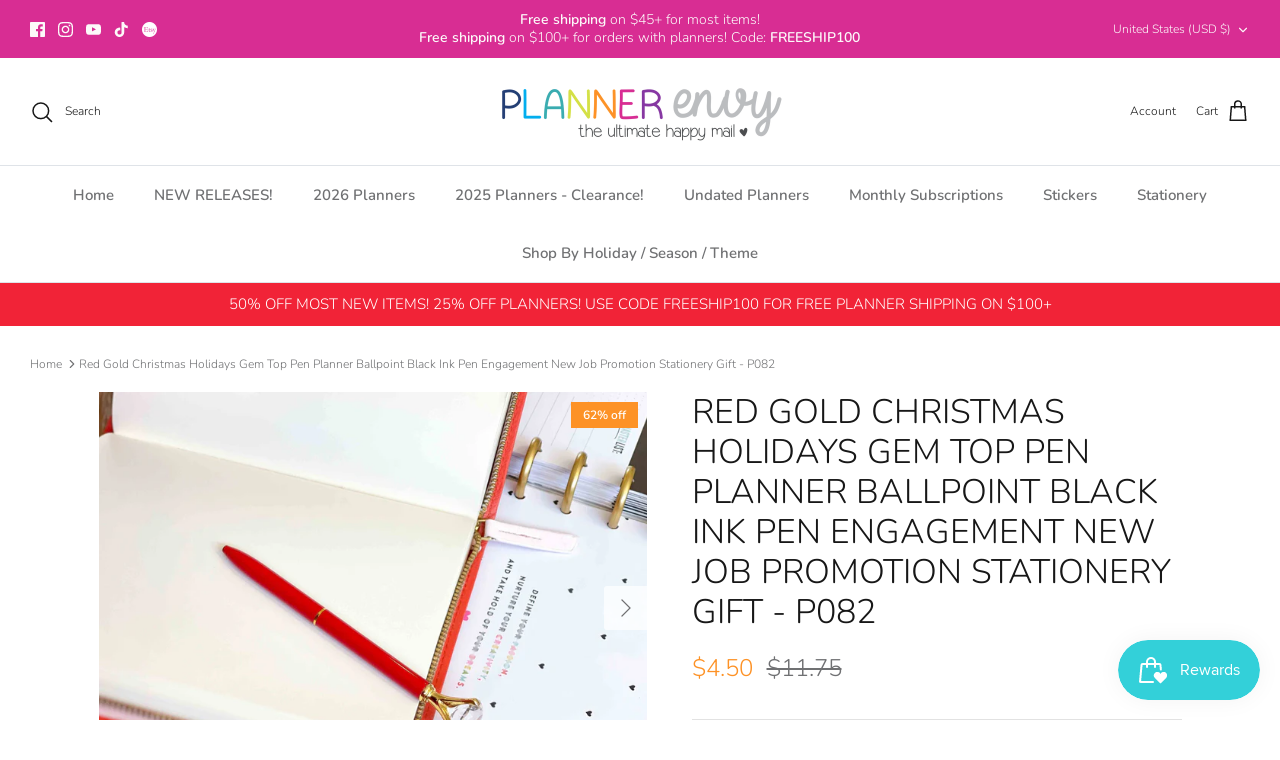

--- FILE ---
content_type: text/javascript
request_url: https://cdn.starapps.studio/apps/vsk/plannerenvy/data.js
body_size: 16414
content:
"use strict";"undefined"==typeof window.starapps_data&&(window.starapps_data={}),"undefined"==typeof window.starapps_data.product_groups&&(window.starapps_data.product_groups=[{"id":5073613,"products_preset_id":1111920,"collections_swatch":"first_product_image","group_name":"2025 New Releases: 4-Page Weekly Kits","option_name":"","collections_preset_id":null,"display_position":"top","products_swatch":"first_product_image","mobile_products_preset_id":1111920,"mobile_products_swatch":"first_product_image","mobile_collections_preset_id":null,"mobile_collections_swatch":"first_product_image","same_products_preset_for_mobile":true,"same_collections_preset_for_mobile":true,"option_values":[{"id":8194277933144,"option_value":null,"handle":"new-kit-format-2024-new-years-eve-january-nye-party-celebration-planner-stickers-vertical-weekly-kit-133-stickers-12-143-copy","published":true,"swatch_src":null,"swatch_value":null},{"id":8194279866456,"option_value":null,"handle":"new-kit-format-fall-trees-leaves-sunset-deer-pink-planner-stickers-vertical-weekly-kit-133-stickers-12-131","published":true,"swatch_src":null,"swatch_value":null},{"id":8194280751192,"option_value":null,"handle":"new-kit-format-fall-trees-pumpkins-campfire-planner-stickers-vertical-weekly-kit-133-stickers-12-132","published":true,"swatch_src":null,"swatch_value":null},{"id":8194280882264,"option_value":null,"handle":"new-kit-format-halloween-purple-black-cats-pumpkins-spooky-planner-stickers-vertical-weekly-kit-133-stickers-12-133","published":true,"swatch_src":null,"swatch_value":null},{"id":8194281177176,"option_value":null,"handle":"new-kit-format-halloween-candy-spooky-pumpkins-planner-stickers-vertical-weekly-kit-133-stickers-12-134","published":true,"swatch_src":null,"swatch_value":null},{"id":8194283044952,"option_value":null,"handle":"new-kit-format-halloween-black-orange-floral-planner-stickers-vertical-weekly-kit-133-stickers-12-135","published":true,"swatch_src":null,"swatch_value":null},{"id":8194284191832,"option_value":null,"handle":"new-kit-format-fall-in-the-city-leaves-planner-stickers-vertical-weekly-kit-133-stickers-12-136","published":true,"swatch_src":null,"swatch_value":null},{"id":8194287501400,"option_value":null,"handle":"new-kit-format-fall-football-thanksgiving-turkey-planner-stickers-vertical-weekly-kit-133-stickers-12-137","published":true,"swatch_src":null,"swatch_value":null},{"id":8194291007576,"option_value":null,"handle":"new-kit-format-fall-thanksgiving-mauve-leaves-planner-stickers-vertical-weekly-kit-133-stickers-12-138","published":true,"swatch_src":null,"swatch_value":null},{"id":8194293039192,"option_value":null,"handle":"new-kit-format-christmas-old-fashioned-vintage-cookies-planner-stickers-vertical-weekly-kit-133-stickers-12-139","published":true,"swatch_src":null,"swatch_value":null},{"id":8194293989464,"option_value":null,"handle":"new-kit-format-christmas-winter-snow-red-truck-snowy-trees-planner-stickers-vertical-weekly-kit-133-stickers-12-140","published":true,"swatch_src":null,"swatch_value":null},{"id":8194294841432,"option_value":null,"handle":"new-kit-format-christmas-holidays-lights-decorations-modern-planner-stickers-vertical-weekly-kit-133-stickers-12-141","published":true,"swatch_src":null,"swatch_value":null},{"id":8194295693400,"option_value":null,"handle":"new-kit-format-winter-arctic-animals-snowy-polar-bears-penguins-seals-planner-stickers-vertical-weekly-kit-133-stickers-12-142","published":true,"swatch_src":null,"swatch_value":null},{"id":8194295988312,"option_value":null,"handle":"new-kit-format-winter-snowflakes-blue-gold-snwoy-planner-stickers-vertical-weekly-kit-133-stickers-12-144","published":true,"swatch_src":null,"swatch_value":null},{"id":8194296840280,"option_value":null,"handle":"new-kit-format-valentines-day-pink-purple-chocolates-roses-planner-stickers-vertical-weekly-kit-133-stickers-12-145","published":true,"swatch_src":null,"swatch_value":null},{"id":8194297593944,"option_value":null,"handle":"new-kit-format-winter-snow-cabin-ski-vacation-resort-planner-stickers-vertical-weekly-kit-133-stickers-12-146","published":true,"swatch_src":null,"swatch_value":null},{"id":8194298052696,"option_value":null,"handle":"new-kit-format-navy-pink-purple-winter-floral-designs-planner-stickers-vertical-weekly-kit-133-stickers-12-147","published":true,"swatch_src":null,"swatch_value":null},{"id":8194298740824,"option_value":null,"handle":"new-kit-format-spa-day-green-pink-relaxation-self-care-planner-stickers-vertical-weekly-kit-133-stickers-12-148","published":true,"swatch_src":null,"swatch_value":null},{"id":8194299199576,"option_value":null,"handle":"new-kit-format-desert-boho-cacti-cactuses-green-planner-stickers-vertical-weekly-kit-133-stickers-12-149","published":true,"swatch_src":null,"swatch_value":null},{"id":8194299396184,"option_value":null,"handle":"new-kit-format-spring-garden-flowers-green-purple-blue-planner-stickers-vertical-weekly-kit-133-stickers-12-150","published":true,"swatch_src":null,"swatch_value":null},{"id":8194299658328,"option_value":null,"handle":"new-kit-format-spring-easter-bunnies-eggs-rainbow-colors-planner-stickers-vertical-weekly-kit-133-stickers-12-151","published":true,"swatch_src":null,"swatch_value":null},{"id":8194299789400,"option_value":null,"handle":"new-kit-format-spring-cherry-blossoms-blooming-city-pink-flowers-planner-stickers-vertical-weekly-kit-133-stickers-12-152","published":true,"swatch_src":null,"swatch_value":null},{"id":8194299953240,"option_value":null,"handle":"new-kit-format-spring-purple-green-flowers-leaves-planner-stickers-vertical-weekly-kit-133-stickers-12-153","published":true,"swatch_src":null,"swatch_value":null},{"id":8194300149848,"option_value":null,"handle":"new-kit-format-spring-ocean-vacation-beach-blue-sea-color-nautical-planner-stickers-vertical-weekly-kit-133-stickers-12-154","published":true,"swatch_src":null,"swatch_value":null},{"id":8194301395032,"option_value":null,"handle":"new-kit-format-summer-blue-green-floral-planner-stickers-vertical-weekly-kit-133-stickers-12-155","published":true,"swatch_src":null,"swatch_value":null},{"id":8194302935128,"option_value":null,"handle":"new-kit-format-spring-garden-farmhouse-neutral-colors-planner-stickers-vertical-weekly-kit-133-stickers-12-156","published":true,"swatch_src":null,"swatch_value":null},{"id":8194304639064,"option_value":null,"handle":"new-kit-format-spring-garden-butterflies-blooming-flowers-planner-stickers-vertical-weekly-kit-133-stickers-12-157","published":true,"swatch_src":null,"swatch_value":null},{"id":8194306637912,"option_value":null,"handle":"new-kit-format-orange-peaches-spring-colors-planner-stickers-vertical-weekly-kit-133-stickers-12-158","published":true,"swatch_src":null,"swatch_value":null},{"id":8194308341848,"option_value":null,"handle":"new-kit-format-yellow-wildflowers-green-grass-spring-floral-planner-stickers-vertical-weekly-kit-133-stickers-12-159","published":true,"swatch_src":null,"swatch_value":null},{"id":8194309914712,"option_value":null,"handle":"new-kit-format-strawberries-summer-fruit-red-blue-planner-stickers-vertical-weekly-kit-133-stickers-12-190","published":true,"swatch_src":null,"swatch_value":null},{"id":8194310209624,"option_value":null,"handle":"new-kit-format-summer-4th-of-july-red-blue-planner-stickers-vertical-weekly-kit-133-stickers-12-191","published":true,"swatch_src":null,"swatch_value":null},{"id":8194310373464,"option_value":null,"handle":"new-kit-format-summer-summer-vacation-resort-beach-planner-stickers-vertical-weekly-kit-133-stickers-12-192","published":true,"swatch_src":null,"swatch_value":null},{"id":8194310963288,"option_value":null,"handle":"new-kit-format-summer-bright-vacation-beach-ocean-vaca-planner-stickers-vertical-weekly-kit-133-stickers-12-192-copy","published":true,"swatch_src":null,"swatch_value":null},{"id":8194311159896,"option_value":null,"handle":"new-kit-format-summer-lemons-lemonade-yellow-green-pink-planner-stickers-vertical-weekly-kit-133-stickers-12-194","published":true,"swatch_src":null,"swatch_value":null},{"id":8194311585880,"option_value":null,"handle":"new-kit-format-summer-bright-aqua-yellow-orange-floral-planner-stickers-vertical-weekly-kit-133-stickers-12-195","published":true,"swatch_src":null,"swatch_value":null},{"id":8194311749720,"option_value":null,"handle":"new-kit-format-summer-fall-boho-beach-escape-self-care-soothing-planner-stickers-vertical-weekly-kit-133-stickers-12-196","published":true,"swatch_src":null,"swatch_value":null},{"id":8194311815256,"option_value":null,"handle":"new-kit-format-fall-farm-festival-cow-leaves-colors-pumpkins-planner-stickers-vertical-weekly-kit-133-stickers-12-197","published":true,"swatch_src":null,"swatch_value":null},{"id":8194311880792,"option_value":null,"handle":"new-kit-format-fall-floral-foliage-thanksgiving-planner-stickers-vertical-weekly-kit-133-stickers-12-198","published":true,"swatch_src":null,"swatch_value":null},{"id":8194322301016,"option_value":null,"handle":"new-kit-format-fall-pumpkin-farm-festival-halloween-planner-stickers-vertical-weekly-kit-133-stickers-12-199","published":true,"swatch_src":null,"swatch_value":null},{"id":8194323185752,"option_value":null,"handle":"new-kit-format-halloween-orange-pink-ghosts-party-planner-stickers-vertical-weekly-kit-133-stickers-12-200","published":true,"swatch_src":null,"swatch_value":null},{"id":8194323742808,"option_value":null,"handle":"new-kit-format-fall-foliage-trees-leaves-countryside-planner-stickers-vertical-weekly-kit-133-stickers-12-201","published":true,"swatch_src":null,"swatch_value":null},{"id":8194324529240,"option_value":null,"handle":"new-kit-format-fall-thanksgiving-halloween-vibes-planner-stickers-vertical-weekly-kit-133-stickers-12-202","published":true,"swatch_src":null,"swatch_value":null},{"id":8194325250136,"option_value":null,"handle":"new-kit-format-fall-floral-orange-rust-leaves-planner-stickers-vertical-weekly-kit-133-stickers-12-203","published":true,"swatch_src":null,"swatch_value":null},{"id":8194325676120,"option_value":null,"handle":"new-kit-format-fall-thanksgiving-dinner-turkey-planner-stickers-vertical-weekly-kit-133-stickers-12-204","published":true,"swatch_src":null,"swatch_value":null},{"id":8194325971032,"option_value":null,"handle":"new-kit-format-christmas-red-green-holiday-planner-stickers-vertical-weekly-kit-133-stickers-12-205","published":true,"swatch_src":null,"swatch_value":null},{"id":8194326691928,"option_value":null,"handle":"new-kit-format-christmas-holiday-baking-cookies-planner-stickers-vertical-weekly-kit-133-stickers-12-206","published":true,"swatch_src":null,"swatch_value":null},{"id":8194327216216,"option_value":null,"handle":"new-kit-format-christmas-winter-holidays-evergreen-trees-pine-trees-forest-deer-planner-stickers-vertical-weekly-kit-133-stickers-12-207","published":true,"swatch_src":null,"swatch_value":null},{"id":8201092431960,"option_value":null,"handle":"new-kit-format-2025-nye-new-years-celebration-planner-stickers-vertical-weekly-kit-133-stickers-12-209","published":true,"swatch_src":null,"swatch_value":null}]},{"id":6483913,"products_preset_id":1111916,"collections_swatch":"custom_swatch","group_name":"2026 Horizontal, Disc","option_name":"","collections_preset_id":1111922,"display_position":"top","products_swatch":"custom_swatch","mobile_products_preset_id":1111916,"mobile_products_swatch":"custom_swatch","mobile_collections_preset_id":1111922,"mobile_collections_swatch":"custom_swatch","same_products_preset_for_mobile":true,"same_collections_preset_for_mobile":true,"option_values":[{"id":8442087243864,"option_value":null,"handle":"2026-planner-horizontal-layout-disc-bound-sorrento-701","published":false,"swatch_src":"file","swatch_value":null},{"id":8442397917272,"option_value":null,"handle":"2026-planner-horizontal-layout-disc-bound-whimsical-702","published":true,"swatch_src":"file","swatch_value":null},{"id":8442398703704,"option_value":null,"handle":"2026-planner-horizontal-layout-disc-bound-midnight-garden-703","published":true,"swatch_src":"file","swatch_value":null},{"id":8442399293528,"option_value":null,"handle":"2026-planner-horizontal-layout-disc-bound-paradise-704","published":false,"swatch_src":"file","swatch_value":null},{"id":8442399981656,"option_value":null,"handle":"2026-planner-horizontal-layout-disc-bound-enchanted-705","published":false,"swatch_src":"file","swatch_value":null},{"id":8442400637016,"option_value":null,"handle":"2026-planner-horizontal-layout-disc-bound-aurora-706","published":true,"swatch_src":"file","swatch_value":null},{"id":8442401259608,"option_value":null,"handle":"2026-planner-horizontal-layout-disc-bound-candy-stripe-707","published":false,"swatch_src":"file","swatch_value":null},{"id":8442401718360,"option_value":null,"handle":"2026-planner-horizontal-layout-disc-bound-teal-708","published":true,"swatch_src":"file","swatch_value":null},{"id":8442402209880,"option_value":null,"handle":"2026-planner-horizontal-layout-disc-bound-periwinkle-709","published":false,"swatch_src":"file","swatch_value":null}]},{"id":6483912,"products_preset_id":1111916,"collections_swatch":"custom_swatch","group_name":"2026 Horizontal, Spiral","option_name":"","collections_preset_id":1111922,"display_position":"top","products_swatch":"custom_swatch","mobile_products_preset_id":1111916,"mobile_products_swatch":"custom_swatch","mobile_collections_preset_id":1111922,"mobile_collections_swatch":"custom_swatch","same_products_preset_for_mobile":true,"same_collections_preset_for_mobile":true,"option_values":[{"id":8440796151896,"option_value":null,"handle":"2026-planner-horizontal-layout-spiral-bound-sorrento-101","published":true,"swatch_src":"file","swatch_value":null},{"id":8441813827672,"option_value":null,"handle":"2026-planner-horizontal-layout-spiral-bound-whimsical-102","published":true,"swatch_src":"file","swatch_value":null},{"id":8441815564376,"option_value":null,"handle":"2026-planner-horizontal-layout-spiral-bound-midnight-garden-103","published":true,"swatch_src":"file","swatch_value":null},{"id":8441816383576,"option_value":null,"handle":"2026-planner-horizontal-layout-spiral-bound-paradise-104","published":true,"swatch_src":"file","swatch_value":null},{"id":8441817268312,"option_value":null,"handle":"2026-planner-horizontal-layout-spiral-bound-aurora-106","published":true,"swatch_src":"file","swatch_value":null},{"id":8441816678488,"option_value":null,"handle":"2026-planner-horizontal-layout-spiral-bound-enchanted-105","published":true,"swatch_src":"file","swatch_value":null},{"id":8441818054744,"option_value":null,"handle":"2026-planner-horizontal-layout-spiral-bound-candy-stripe-107","published":true,"swatch_src":"file","swatch_value":null},{"id":8441819758680,"option_value":null,"handle":"2026-planner-horizontal-layout-spiral-bound-teal-108","published":true,"swatch_src":"file","swatch_value":null},{"id":8441820872792,"option_value":null,"handle":"2026-planner-horizontal-layout-spiral-bound-periwinkle-109","published":false,"swatch_src":"file","swatch_value":null}]},{"id":6623598,"products_preset_id":1111920,"collections_swatch":"first_product_image","group_name":"2026 New Releases: 4-Page Weekly Kits","option_name":"","collections_preset_id":null,"display_position":"top","products_swatch":"first_product_image","mobile_products_preset_id":1111920,"mobile_products_swatch":"first_product_image","mobile_collections_preset_id":null,"mobile_collections_swatch":"first_product_image","same_products_preset_for_mobile":true,"same_collections_preset_for_mobile":true,"option_values":[{"id":8524954140760,"option_value":null,"handle":"new-kit-format-2025-nye-new-years-celebration-planner-stickers-weekly-kit-133-stickers-12-208","published":true,"swatch_src":null,"swatch_value":null},{"id":8524955320408,"option_value":null,"handle":"celestial-galaxy-stars-nighttime-midnight-magic-planner-stickers-4-page-weekly-kit-133-stickers-12-208-copy","published":true,"swatch_src":null,"swatch_value":null},{"id":8524955943000,"option_value":null,"handle":"valentines-day-gifts-red-pink-love-hearts-planner-stickers-4-page-weekly-kit-133-stickers-12-211","published":true,"swatch_src":null,"swatch_value":null},{"id":8524956598360,"option_value":null,"handle":"floral-purple-pink-blue-flowers-planner-stickers-4-page-weekly-kit-133-stickers-12-212","published":true,"swatch_src":null,"swatch_value":null},{"id":8524957319256,"option_value":null,"handle":"winter-snowmen-snowy-cold-pastel-blue-pink-planner-stickers-4-page-weekly-kit-133-stickers-12-213","published":true,"swatch_src":null,"swatch_value":null},{"id":8524958597208,"option_value":null,"handle":"llamas-boho-pastel-green-pink-desert-geometric-designs-planner-stickers-4-page-weekly-kit-133-stickers-12-214","published":true,"swatch_src":null,"swatch_value":null},{"id":8524958793816,"option_value":null,"handle":"spring-gardening-blooms-green-planner-stickers-4-page-weekly-kit-133-stickers-12-215","published":true,"swatch_src":null,"swatch_value":null},{"id":8524959285336,"option_value":null,"handle":"st-patricks-day-shamrock-st-pattys-green-rainbow-planner-stickers-4-page-weekly-kit-133-stickers-12-216","published":true,"swatch_src":null,"swatch_value":null},{"id":8524967280728,"option_value":null,"handle":"purple-hydrangea-floral-spring-flowers-wedding-planner-stickers-4-page-weekly-kit-133-stickers-12-217","published":true,"swatch_src":null,"swatch_value":null},{"id":8524967510104,"option_value":null,"handle":"easter-bunnies-spring-flowers-grass-planner-stickers-4-page-weekly-kit-133-stickers-12-218","published":true,"swatch_src":null,"swatch_value":null},{"id":8524967936088,"option_value":null,"handle":"pink-wildflowers-field-spring-flowers-butterflies-planner-stickers-4-page-weekly-kit-133-stickers-12-219","published":true,"swatch_src":null,"swatch_value":null},{"id":8524968132696,"option_value":null,"handle":"spring-rainbow-rain-flowers-umbrellas-planner-stickers-4-page-weekly-kit-133-stickers-12-220","published":true,"swatch_src":null,"swatch_value":null},{"id":8524968427608,"option_value":null,"handle":"margaritas-mexican-food-taco-tuesday-cinco-de-mayo-tacos-cactus-planner-stickers-4-page-weekly-kit-133-stickers-12-221","published":true,"swatch_src":null,"swatch_value":null},{"id":8524968722520,"option_value":null,"handle":"spring-floral-purple-yellow-coral-pink-flowers-planner-stickers-4-page-weekly-kit-133-stickers-12-222","published":true,"swatch_src":null,"swatch_value":null},{"id":8524969115736,"option_value":null,"handle":"spring-wildflowers-floral-purple-yellow-coral-pink-flowers-planner-stickers-4-page-weekly-kit-133-stickers-12-223","published":true,"swatch_src":null,"swatch_value":null},{"id":8524969377880,"option_value":null,"handle":"bumble-bees-honey-spring-yellow-blue-planner-stickers-4-page-weekly-kit-133-stickers-12-224","published":true,"swatch_src":null,"swatch_value":null},{"id":8524970262616,"option_value":null,"handle":"spring-cottage-blue-orange-flowers-planner-stickers-4-page-weekly-kit-133-stickers-12-225","published":true,"swatch_src":null,"swatch_value":null},{"id":8524971081816,"option_value":null,"handle":"4th-of-july-red-white-blue-stars-stripes-planner-stickers-4-page-weekly-kit-133-stickers-12-226","published":true,"swatch_src":null,"swatch_value":null},{"id":8524971540568,"option_value":null,"handle":"blueberries-summer-blue-picnic-bbq-planner-stickers-4-page-weekly-kit-133-stickers-12-227","published":true,"swatch_src":null,"swatch_value":null},{"id":8524971704408,"option_value":null,"handle":"nautical-beach-sailboats-red-blue-seashells-planner-stickers-4-page-weekly-kit-133-stickers-12-228","published":true,"swatch_src":null,"swatch_value":null},{"id":8524972130392,"option_value":null,"handle":"tropical-lush-leaves-flamingos-vacation-green-pink-planner-stickers-4-page-weekly-kit-133-stickers-12-229","published":true,"swatch_src":null,"swatch_value":null},{"id":8524972327000,"option_value":null,"handle":"beach-vacation-dolphins-crabs-ocean-shells-key-west-florida-planner-stickers-4-page-weekly-kit-133-stickers-12-230","published":true,"swatch_src":null,"swatch_value":null},{"id":8524972523608,"option_value":null,"handle":"tropical-beach-vacation-spa-self-care-summer-planner-stickers-4-page-weekly-kit-133-stickers-12-231","published":true,"swatch_src":null,"swatch_value":null},{"id":8524972752984,"option_value":null,"handle":"wine-vineyard-winery-weekend-getaway-planner-stickers-4-page-weekly-kit-133-stickers-12-232","published":true,"swatch_src":null,"swatch_value":null},{"id":8524972851288,"option_value":null,"handle":"football-game-night-green-brown-fall-planner-stickers-4-page-weekly-kit-133-stickers-12-233","published":true,"swatch_src":null,"swatch_value":null},{"id":8524972916824,"option_value":null,"handle":"autumn-leaves-fall-foliage-orange-brown-planner-stickers-4-page-weekly-kit-133-stickers-12-234","published":true,"swatch_src":null,"swatch_value":null},{"id":8524973113432,"option_value":null,"handle":"halloween-pumpkins-ghosts-candy-frankenstein-planner-stickers-4-page-weekly-kit-133-stickers-12-235","published":true,"swatch_src":null,"swatch_value":null},{"id":8524973637720,"option_value":null,"handle":"halloween-pumpkins-gourds-orange-green-thanksgiving-planner-stickers-4-page-weekly-kit-133-stickers-12-236","published":true,"swatch_src":null,"swatch_value":null},{"id":8524973703256,"option_value":null,"handle":"halloween-black-cat-black-orange-spooky-planner-stickers-4-page-weekly-kit-133-stickers-12-237","published":true,"swatch_src":null,"swatch_value":null},{"id":8525329137752,"option_value":null,"handle":"thanksgiving-dinner-turkey-food-meal-time-planner-stickers-4-page-weekly-kit-133-stickers-12-238","published":true,"swatch_src":null,"swatch_value":null},{"id":8525329432664,"option_value":null,"handle":"rainy-fall-day-umbrellas-sweater-weather-boots-thanksgiving-planner-stickers-4-page-weekly-kit-133-stickers-12-239","published":true,"swatch_src":null,"swatch_value":null},{"id":8525329530968,"option_value":null,"handle":"fall-foliage-florals-cream-rust-orange-flowers-thanksgiving-halloween-planner-stickers-4-page-weekly-kit-133-stickers-12-240","published":true,"swatch_src":null,"swatch_value":null},{"id":8525329858648,"option_value":null,"handle":"vintage-santa-christmas-reindeer-red-green-traditional-planner-stickers-4-page-weekly-kit-133-stickers-12-241","published":true,"swatch_src":null,"swatch_value":null},{"id":8525330219096,"option_value":null,"handle":"christmas-holiday-florals-snow-covered-pine-cones-red-green-planner-stickers-4-page-weekly-kit-133-stickers-12-242","published":true,"swatch_src":null,"swatch_value":null},{"id":8525330546776,"option_value":null,"handle":"christmas-green-black-white-buffalo-plaid-gold-modern-planner-stickers-4-page-weekly-kit-133-stickers-12-243","published":true,"swatch_src":null,"swatch_value":null}]},{"id":6483911,"products_preset_id":1111916,"collections_swatch":"custom_swatch","group_name":"2026 Signature, Disc","option_name":"","collections_preset_id":1111922,"display_position":"top","products_swatch":"custom_swatch","mobile_products_preset_id":1111916,"mobile_products_swatch":"custom_swatch","mobile_collections_preset_id":1111922,"mobile_collections_swatch":"custom_swatch","same_products_preset_for_mobile":true,"same_collections_preset_for_mobile":true,"option_values":[{"id":8443062354008,"option_value":null,"handle":"2026-planner-signature-layout-disc-bound-sorrento-801","published":true,"swatch_src":"file","swatch_value":null},{"id":8443069759576,"option_value":null,"handle":"2026-planner-signature-layout-disc-bound-whimsical-802","published":false,"swatch_src":"file","swatch_value":null},{"id":8443072086104,"option_value":null,"handle":"2026-planner-signature-layout-disc-bound-midnight-garden-803","published":false,"swatch_src":"file","swatch_value":null},{"id":8443073364056,"option_value":null,"handle":"2026-planner-signature-layout-disc-bound-paradise-804","published":false,"swatch_src":"file","swatch_value":null},{"id":8443074936920,"option_value":null,"handle":"2026-planner-signature-layout-disc-bound-enchanted-805","published":false,"swatch_src":"file","swatch_value":null},{"id":8443076837464,"option_value":null,"handle":"2026-planner-signature-layout-disc-bound-aurora-806","published":true,"swatch_src":"file","swatch_value":null},{"id":8443079032920,"option_value":null,"handle":"2026-planner-signature-layout-disc-bound-candy-stripe-807","published":false,"swatch_src":"file","swatch_value":null},{"id":8443080802392,"option_value":null,"handle":"2026-planner-signature-layout-disc-bound-teal-808","published":true,"swatch_src":"file","swatch_value":null},{"id":8443082047576,"option_value":null,"handle":"2026-planner-signature-layout-disc-bound-periwinkle-809","published":false,"swatch_src":"file","swatch_value":null}]},{"id":6483910,"products_preset_id":1111916,"collections_swatch":"custom_swatch","group_name":"2026 Signature, Spiral","option_name":"","collections_preset_id":1111922,"display_position":"top","products_swatch":"custom_swatch","mobile_products_preset_id":1111916,"mobile_products_swatch":"custom_swatch","mobile_collections_preset_id":1111922,"mobile_collections_swatch":"custom_swatch","same_products_preset_for_mobile":true,"same_collections_preset_for_mobile":true,"option_values":[{"id":8443014545496,"option_value":null,"handle":"2026-planner-signature-layout-spiral-bound-sorrento-201","published":true,"swatch_src":"file","swatch_value":null},{"id":8443050459224,"option_value":null,"handle":"2026-planner-signature-layout-spiral-bound-whimsical-202","published":true,"swatch_src":"file","swatch_value":null},{"id":8443051540568,"option_value":null,"handle":"2026-planner-signature-layout-spiral-bound-midnight-garden-203","published":true,"swatch_src":"file","swatch_value":null},{"id":8443052359768,"option_value":null,"handle":"2026-planner-signature-layout-spiral-bound-paradise-204","published":true,"swatch_src":"file","swatch_value":null},{"id":8443053244504,"option_value":null,"handle":"2026-planner-signature-layout-spiral-bound-enchanted-205","published":true,"swatch_src":"file","swatch_value":null},{"id":8443053965400,"option_value":null,"handle":"2026-planner-signature-layout-spiral-bound-aurora-206","published":true,"swatch_src":"file","swatch_value":null},{"id":8443056750680,"option_value":null,"handle":"2026-planner-signature-layout-spiral-bound-candy-stripe-207","published":true,"swatch_src":"file","swatch_value":null},{"id":8443058552920,"option_value":null,"handle":"2026-planner-signature-layout-spiral-bound-teal-208","published":true,"swatch_src":"file","swatch_value":null},{"id":8443060224088,"option_value":null,"handle":"2026-planner-signature-layout-spiral-bound-periwinkle-209","published":true,"swatch_src":"file","swatch_value":null}]},{"id":6483916,"products_preset_id":1111916,"collections_swatch":"custom_swatch","group_name":"2026 Vertical, Disc","option_name":"","collections_preset_id":1111922,"display_position":"top","products_swatch":"custom_swatch","mobile_products_preset_id":1111916,"mobile_products_swatch":"custom_swatch","mobile_collections_preset_id":1111922,"mobile_collections_swatch":"custom_swatch","same_products_preset_for_mobile":true,"same_collections_preset_for_mobile":true,"option_values":[{"id":8443123236952,"option_value":null,"handle":"2026-planner-vertical-layout-disc-bound-sorrento-901","published":true,"swatch_src":"file","swatch_value":null},{"id":8443738652760,"option_value":null,"handle":"2026-planner-vertical-layout-disc-bound-whimsical-902","published":false,"swatch_src":"file","swatch_value":null},{"id":8443739537496,"option_value":null,"handle":"2026-planner-vertical-layout-disc-bound-midnight-garden-903","published":false,"swatch_src":"file","swatch_value":null},{"id":8443740356696,"option_value":null,"handle":"2026-planner-vertical-layout-disc-bound-paradise-904","published":false,"swatch_src":"file","swatch_value":null},{"id":8443740979288,"option_value":null,"handle":"2026-planner-vertical-layout-disc-bound-enchanted-905","published":false,"swatch_src":"file","swatch_value":null},{"id":8443742027864,"option_value":null,"handle":"2026-planner-vertical-layout-disc-bound-aurora-906","published":false,"swatch_src":"file","swatch_value":null},{"id":8443742879832,"option_value":null,"handle":"2026-planner-vertical-layout-disc-bound-candy-stripe-907","published":false,"swatch_src":"file","swatch_value":null},{"id":8443743535192,"option_value":null,"handle":"2026-planner-vertical-layout-disc-bound-teal-908","published":true,"swatch_src":"file","swatch_value":null},{"id":8443744157784,"option_value":null,"handle":"2026-planner-vertical-layout-disc-bound-periwinkle-909","published":true,"swatch_src":"file","swatch_value":null}]},{"id":6483914,"products_preset_id":1111916,"collections_swatch":"custom_swatch","group_name":"2026 Vertical, Spiral","option_name":"","collections_preset_id":1111922,"display_position":"top","products_swatch":"custom_swatch","mobile_products_preset_id":1111916,"mobile_products_swatch":"custom_swatch","mobile_collections_preset_id":1111922,"mobile_collections_swatch":"custom_swatch","same_products_preset_for_mobile":true,"same_collections_preset_for_mobile":true,"option_values":[{"id":8443091124312,"option_value":null,"handle":"2026-planner-vertical-layout-spiral-bound-sorrento-301","published":true,"swatch_src":"file","swatch_value":null},{"id":8443120222296,"option_value":null,"handle":"2026-planner-vertical-layout-spiral-bound-whimsical-302","published":true,"swatch_src":"file","swatch_value":null},{"id":8443120287832,"option_value":null,"handle":"2026-planner-vertical-layout-spiral-bound-midnight-garden-303","published":false,"swatch_src":"file","swatch_value":null},{"id":8443120418904,"option_value":null,"handle":"2026-planner-vertical-layout-spiral-bound-paradise-304","published":false,"swatch_src":"file","swatch_value":null},{"id":8443120975960,"option_value":null,"handle":"2026-planner-vertical-layout-spiral-bound-enchanted-305","published":true,"swatch_src":"file","swatch_value":null},{"id":8443121270872,"option_value":null,"handle":"2026-planner-vertical-layout-spiral-bound-aurora-306","published":true,"swatch_src":"file","swatch_value":null},{"id":8443121729624,"option_value":null,"handle":"2026-planner-vertical-layout-spiral-bound-candy-stripe-307","published":true,"swatch_src":"file","swatch_value":null},{"id":8443121926232,"option_value":null,"handle":"2026-planner-vertical-layout-spiral-bound-teal-308","published":true,"swatch_src":"file","swatch_value":null},{"id":8443122221144,"option_value":null,"handle":"2026-planner-vertical-layout-spiral-bound-periwinkle-309","published":true,"swatch_src":"file","swatch_value":null}]},{"id":5452207,"products_preset_id":1111916,"collections_swatch":"first_product_image","group_name":"5x7 Notepads","option_name":"Design","collections_preset_id":1111922,"display_position":"top","products_swatch":"first_product_image","mobile_products_preset_id":1111916,"mobile_products_swatch":"first_product_image","mobile_collections_preset_id":1111922,"mobile_collections_swatch":"first_product_image","same_products_preset_for_mobile":true,"same_collections_preset_for_mobile":true,"option_values":[{"id":7371670192216,"option_value":null,"handle":"master-plan-weekly-planner-notepad-5x7-inches-notepad-only","published":true,"swatch_src":null,"swatch_value":null},{"id":7360697237592,"option_value":null,"handle":"travel-essentials-checklist-notepad-5x7-inches","published":true,"swatch_src":null,"swatch_value":null},{"id":7360697303128,"option_value":null,"handle":"shopping-list-notepad-groceries-online-5x7-inches-notepad-only","published":true,"swatch_src":null,"swatch_value":null},{"id":7360697401432,"option_value":null,"handle":"weekly-dashboard-things-to-do-rainbow-notepad-7x5-inches-notepad-only","published":true,"swatch_src":null,"swatch_value":null},{"id":8308607352920,"option_value":null,"handle":"5x7-weekly-plan-planner-notepad-40-sheets","published":true,"swatch_src":null,"swatch_value":null}]},{"id":5073607,"products_preset_id":1111916,"collections_swatch":"custom_swatch","group_name":"Horizontal Layout, Disc-Bound - 8.75x10.25","option_name":"","collections_preset_id":1111922,"display_position":"top","products_swatch":"custom_swatch","mobile_products_preset_id":1111916,"mobile_products_swatch":"custom_swatch","mobile_collections_preset_id":1111922,"mobile_collections_swatch":"custom_swatch","same_products_preset_for_mobile":true,"same_collections_preset_for_mobile":true,"option_values":[{"id":8114339545176,"option_value":null,"handle":"2025-planner-horizontal-layout-disc-bound-rainbow-glitz-701","published":false,"swatch_src":"file","swatch_value":null},{"id":8114388664408,"option_value":null,"handle":"2025-planner-horizontal-layout-disc-bound-teal-strokes-702","published":false,"swatch_src":"file","swatch_value":null},{"id":8114390335576,"option_value":null,"handle":"2025-planner-horizontal-layout-disc-bound-sunset-watercolor-703","published":false,"swatch_src":"file","swatch_value":null},{"id":8114393153624,"option_value":null,"handle":"2025-planner-horizontal-layout-disc-bound-fuchsia-strokes-704","published":false,"swatch_src":"file","swatch_value":null},{"id":8114393284696,"option_value":null,"handle":"2025-planner-horizontal-layout-disc-bound-teal-pink-floral-705","published":false,"swatch_src":"file","swatch_value":null},{"id":8114393972824,"option_value":null,"handle":"2025-planner-horizontal-layout-disc-bound-amalfi-floral-706","published":false,"swatch_src":"file","swatch_value":null},{"id":8114396594264,"option_value":null,"handle":"2025-planner-horizontal-layout-disc-bound-golden-leaves-707","published":false,"swatch_src":"file","swatch_value":null},{"id":8114398363736,"option_value":null,"handle":"2025-planner-horizontal-layout-disc-bound-cool-hues-708","published":false,"swatch_src":"file","swatch_value":null},{"id":8114401542232,"option_value":null,"handle":"2025-planner-horizontal-layout-disc-bound-butterfly-doodles-709","published":false,"swatch_src":"file","swatch_value":null},{"id":8114401607768,"option_value":null,"handle":"2025-planner-horizontal-layout-disc-bound-stars-stripes-710","published":false,"swatch_src":"file","swatch_value":null},{"id":8114401902680,"option_value":null,"handle":"2025-planner-horizontal-layout-disc-bound-tropical-greens-711","published":false,"swatch_src":"file","swatch_value":null},{"id":8114402000984,"option_value":null,"handle":"2025-planner-horizontal-layout-disc-bound-purple-hydrangea-712","published":false,"swatch_src":"file","swatch_value":null}]},{"id":5073606,"products_preset_id":1111916,"collections_swatch":"custom_swatch","group_name":"Horizontal Layout, Spiral-Bound - 8.75x10.25","option_name":"","collections_preset_id":1111922,"display_position":"top","products_swatch":"custom_swatch","mobile_products_preset_id":1111916,"mobile_products_swatch":"custom_swatch","mobile_collections_preset_id":1111922,"mobile_collections_swatch":"custom_swatch","same_products_preset_for_mobile":true,"same_collections_preset_for_mobile":true,"option_values":[{"id":8104030273624,"option_value":null,"handle":"2025-planner-horizontal-layout-rainbow-glitz-1","published":true,"swatch_src":"file","swatch_value":null},{"id":8108204228696,"option_value":null,"handle":"2025-planner-horizontal-layout-spiral-bound-teal-strokes-102","published":true,"swatch_src":"file","swatch_value":null},{"id":8108205178968,"option_value":null,"handle":"2025-planner-horizontal-layout-spiral-bound-sunset-watercolor-103","published":false,"swatch_src":"file","swatch_value":null},{"id":8108210487384,"option_value":null,"handle":"2025-planner-horizontal-layout-spiral-bound-fuchsia-strokes-104","published":false,"swatch_src":"file","swatch_value":null},{"id":8108232179800,"option_value":null,"handle":"2025-planner-horizontal-layout-spiral-bound-teal-pink-floral-105","published":false,"swatch_src":"file","swatch_value":null},{"id":8108233261144,"option_value":null,"handle":"2025-planner-horizontal-layout-spiral-bound-golden-leaves-107","published":true,"swatch_src":"file","swatch_value":null},{"id":8108232900696,"option_value":null,"handle":"2025-planner-horizontal-layout-spiral-bound-amalfi-floral-106-copy","published":false,"swatch_src":"file","swatch_value":null},{"id":8108234113112,"option_value":null,"handle":"2025-planner-horizontal-layout-spiral-bound-cool-hues-108","published":false,"swatch_src":"file","swatch_value":null},{"id":8108234768472,"option_value":null,"handle":"2025-planner-horizontal-layout-spiral-bound-butterfly-doodles-109","published":true,"swatch_src":"file","swatch_value":null},{"id":8108240076888,"option_value":null,"handle":"2025-planner-horizontal-layout-spiral-bound-stars-stripes-111","published":true,"swatch_src":"file","swatch_value":null},{"id":8108237127768,"option_value":null,"handle":"2025-planner-horizontal-layout-spiral-bound-stars-stripes-110","published":true,"swatch_src":"file","swatch_value":null},{"id":8108243615832,"option_value":null,"handle":"2025-planner-horizontal-layout-spiral-bound-purple-hydrangea-112","published":true,"swatch_src":"file","swatch_value":null}]},{"id":5073608,"products_preset_id":1111916,"collections_swatch":"custom_swatch","group_name":"Mini Horizontal Layout, Disc-Bound - 7.25x9","option_name":"","collections_preset_id":1111922,"display_position":"top","products_swatch":"custom_swatch","mobile_products_preset_id":1111916,"mobile_products_swatch":"custom_swatch","mobile_collections_preset_id":1111922,"mobile_collections_swatch":"custom_swatch","same_products_preset_for_mobile":true,"same_collections_preset_for_mobile":true,"option_values":[{"id":8114547261528,"option_value":null,"handle":"2025-planner-mini-horizontal-layout-disc-bound-rainbow-glitz-1001","published":true,"swatch_src":"file","swatch_value":null},{"id":8114555027544,"option_value":null,"handle":"2025-planner-mini-horizontal-layout-disc-bound-teal-strokes-1002","published":true,"swatch_src":"file","swatch_value":null},{"id":8114579275864,"option_value":null,"handle":"2025-planner-mini-horizontal-layout-disc-bound-sunset-watercolor-1003","published":true,"swatch_src":"file","swatch_value":null},{"id":8114579669080,"option_value":null,"handle":"2025-planner-mini-horizontal-layout-disc-bound-fuchsia-strokes-1004","published":false,"swatch_src":"file","swatch_value":null},{"id":8114582224984,"option_value":null,"handle":"2025-planner-mini-horizontal-layout-disc-bound-teal-pink-floral-1005","published":false,"swatch_src":"file","swatch_value":null},{"id":8114587730008,"option_value":null,"handle":"2025-planner-mini-horizontal-layout-disc-bound-butterfly-doodles-1009","published":false,"swatch_src":"file","swatch_value":null},{"id":8114587533400,"option_value":null,"handle":"2025-planner-mini-horizontal-layout-disc-bound-cool-hues-1008","published":false,"swatch_src":"file","swatch_value":null},{"id":8114586648664,"option_value":null,"handle":"2025-planner-mini-horizontal-layout-disc-bound-golden-leaves-1007","published":true,"swatch_src":"file","swatch_value":null},{"id":8114584289368,"option_value":null,"handle":"2025-planner-mini-horizontal-layout-disc-bound-amalfi-floral-1006","published":true,"swatch_src":"file","swatch_value":null},{"id":8114588155992,"option_value":null,"handle":"2025-planner-mini-horizontal-layout-disc-bound-stars-stripes-1010","published":false,"swatch_src":"file","swatch_value":null},{"id":8114588254296,"option_value":null,"handle":"2025-planner-mini-horizontal-layout-disc-bound-purple-hydrangea-1012","published":false,"swatch_src":"file","swatch_value":null},{"id":8114588188760,"option_value":null,"handle":"2025-planner-mini-horizontal-layout-disc-bound-tropical-greens-1011","published":true,"swatch_src":"file","swatch_value":null}]},{"id":5073609,"products_preset_id":1111916,"collections_swatch":"custom_swatch","group_name":"Mini Horizontal Layout, Spiral-Bound - 7.25x9","option_name":"","collections_preset_id":1111922,"display_position":"top","products_swatch":"custom_swatch","mobile_products_preset_id":1111916,"mobile_products_swatch":"custom_swatch","mobile_collections_preset_id":1111922,"mobile_collections_swatch":"custom_swatch","same_products_preset_for_mobile":true,"same_collections_preset_for_mobile":true,"option_values":[{"id":8104060780632,"option_value":null,"handle":"2025-planner-horizontal-layout-spiral-bound-rainbow-glitz-401","published":true,"swatch_src":"file","swatch_value":null},{"id":8112211886168,"option_value":null,"handle":"2025-planner-mini-horizontal-layout-spiral-bound-teal-strokes-402","published":true,"swatch_src":"file","swatch_value":null},{"id":8112222208088,"option_value":null,"handle":"2025-planner-mini-horizontal-layout-spiral-bound-sunset-watercolor-403","published":true,"swatch_src":"file","swatch_value":null},{"id":8112223322200,"option_value":null,"handle":"2025-planner-mini-horizontal-layout-spiral-bound-fuchsia-strokes-404","published":true,"swatch_src":"file","swatch_value":null},{"id":8112225517656,"option_value":null,"handle":"2025-planner-mini-horizontal-layout-spiral-bound-teal-pink-floral-405","published":true,"swatch_src":"file","swatch_value":null},{"id":8112227549272,"option_value":null,"handle":"2025-planner-mini-horizontal-layout-spiral-bound-amalfi-floral-406","published":true,"swatch_src":"file","swatch_value":null},{"id":8112228368472,"option_value":null,"handle":"2025-planner-mini-horizontal-layout-spiral-bound-golden-leaves-407","published":true,"swatch_src":"file","swatch_value":null},{"id":8112229056600,"option_value":null,"handle":"2025-planner-mini-horizontal-layout-spiral-bound-cool-hues-408","published":false,"swatch_src":"file","swatch_value":null},{"id":8112229646424,"option_value":null,"handle":"2025-planner-mini-horizontal-layout-spiral-bound-butterfly-doodles-409","published":true,"swatch_src":"file","swatch_value":null},{"id":8112230334552,"option_value":null,"handle":"2025-planner-mini-horizontal-layout-spiral-bound-stars-stripes-410","published":true,"swatch_src":"file","swatch_value":null},{"id":8112236068952,"option_value":null,"handle":"2025-planner-mini-horizontal-layout-spiral-bound-tropical-greens-411","published":true,"swatch_src":"file","swatch_value":null},{"id":8112239902808,"option_value":null,"handle":"2025-planner-mini-horizontal-layout-spiral-bound-purple-hydrangea-412","published":true,"swatch_src":"file","swatch_value":null}]},{"id":5073603,"products_preset_id":1111916,"collections_swatch":"custom_swatch","group_name":"Mini Signature Layout, Disc-Bound - 7.25x9","option_name":"","collections_preset_id":1111922,"display_position":"top","products_swatch":"custom_swatch","mobile_products_preset_id":1111916,"mobile_products_swatch":"custom_swatch","mobile_collections_preset_id":1111922,"mobile_collections_swatch":"custom_swatch","same_products_preset_for_mobile":true,"same_collections_preset_for_mobile":true,"option_values":[{"id":8114589630552,"option_value":null,"handle":"2025-planner-mini-signature-layout-disc-bound-rainbow-glitz-1101","published":false,"swatch_src":"file","swatch_value":null},{"id":8114590023768,"option_value":null,"handle":"2025-planner-mini-signature-layout-disc-bound-teal-strokes-1102","published":false,"swatch_src":"file","swatch_value":null},{"id":8114592972888,"option_value":null,"handle":"2025-planner-mini-signature-layout-disc-bound-sunset-watercolor-1103","published":false,"swatch_src":"file","swatch_value":null},{"id":8114594840664,"option_value":null,"handle":"2025-planner-mini-signature-layout-disc-bound-fuchsia-strokes-1104","published":false,"swatch_src":"file","swatch_value":null},{"id":8114596970584,"option_value":null,"handle":"2025-planner-mini-signature-layout-disc-bound-teal-pink-floral-1105","published":false,"swatch_src":"file","swatch_value":null},{"id":8114598314072,"option_value":null,"handle":"2025-planner-mini-signature-layout-disc-bound-amalfi-floral-1106","published":false,"swatch_src":"file","swatch_value":null},{"id":8114598379608,"option_value":null,"handle":"2025-planner-mini-signature-layout-disc-bound-golden-leaves-1107","published":false,"swatch_src":"file","swatch_value":null},{"id":8114598412376,"option_value":null,"handle":"2025-planner-mini-signature-layout-disc-bound-cool-hues-1108","published":false,"swatch_src":"file","swatch_value":null},{"id":8114598805592,"option_value":null,"handle":"2025-planner-mini-signature-layout-disc-bound-tropical-greens-1111","published":false,"swatch_src":"file","swatch_value":null},{"id":8114598772824,"option_value":null,"handle":"2025-planner-mini-signature-layout-disc-bound-stars-stripes-1110","published":false,"swatch_src":"file","swatch_value":null},{"id":8114598543448,"option_value":null,"handle":"2025-planner-mini-signature-layout-disc-bound-butterfly-doodles-1109","published":false,"swatch_src":"file","swatch_value":null},{"id":8114599100504,"option_value":null,"handle":"2025-planner-mini-signature-layout-disc-bound-purple-hydrangea-1112","published":false,"swatch_src":"file","swatch_value":null}]},{"id":5073602,"products_preset_id":1111916,"collections_swatch":"custom_swatch","group_name":"Mini Signature Layout, Spiral-Bound - 7.25x9","option_name":"","collections_preset_id":1111922,"display_position":"top","products_swatch":"custom_swatch","mobile_products_preset_id":1111916,"mobile_products_swatch":"custom_swatch","mobile_collections_preset_id":1111922,"mobile_collections_swatch":"custom_swatch","same_products_preset_for_mobile":true,"same_collections_preset_for_mobile":true,"option_values":[{"id":8112306028632,"option_value":null,"handle":"2025-planner-mini-signature-layout-spiral-bound-rainbow-glitz-501","published":true,"swatch_src":"file","swatch_value":null},{"id":8113537122392,"option_value":null,"handle":"2025-planner-mini-signature-layout-spiral-bound-teal-strokes-502","published":true,"swatch_src":"file","swatch_value":null},{"id":8113538367576,"option_value":null,"handle":"2025-planner-mini-signature-layout-spiral-bound-sunset-watercolor-503","published":true,"swatch_src":"file","swatch_value":null},{"id":8113539285080,"option_value":null,"handle":"2025-planner-mini-signature-layout-spiral-bound-fuchsia-strokes-504","published":true,"swatch_src":"file","swatch_value":null},{"id":8113543774296,"option_value":null,"handle":"2025-planner-mini-signature-layout-spiral-bound-teal-pink-floral-505","published":true,"swatch_src":"file","swatch_value":null},{"id":8113546854488,"option_value":null,"handle":"2025-planner-mini-signature-layout-spiral-bound-amalfi-floral-506","published":false,"swatch_src":"file","swatch_value":null},{"id":8113550524504,"option_value":null,"handle":"2025-planner-mini-signature-layout-spiral-bound-golden-leaves-507","published":true,"swatch_src":"file","swatch_value":null},{"id":8113553965144,"option_value":null,"handle":"2025-planner-mini-signature-layout-spiral-bound-cool-hues-508","published":false,"swatch_src":"file","swatch_value":null},{"id":8113555439704,"option_value":null,"handle":"2025-planner-mini-signature-layout-spiral-bound-butterfly-doodles-509","published":false,"swatch_src":"file","swatch_value":null},{"id":8113556389976,"option_value":null,"handle":"2025-planner-mini-signature-layout-spiral-bound-stars-stripes-510","published":true,"swatch_src":"file","swatch_value":null},{"id":8113556947032,"option_value":null,"handle":"2025-planner-mini-signature-layout-spiral-bound-tropical-greens-511","published":true,"swatch_src":"file","swatch_value":null},{"id":8113557766232,"option_value":null,"handle":"2025-planner-mini-signature-layout-spiral-bound-purple-hydrangea-512","published":true,"swatch_src":"file","swatch_value":null}]},{"id":5073599,"products_preset_id":1111916,"collections_swatch":"custom_swatch","group_name":"Signature Layout, Disc-Bound - 8.75x10.25","option_name":"","collections_preset_id":1111922,"display_position":"top","products_swatch":"custom_swatch","mobile_products_preset_id":1111916,"mobile_products_swatch":"custom_swatch","mobile_collections_preset_id":1111922,"mobile_collections_swatch":"custom_swatch","same_products_preset_for_mobile":true,"same_collections_preset_for_mobile":true,"option_values":[{"id":8114402132056,"option_value":null,"handle":"2025-planner-signature-layout-disc-bound-rainbow-glitz-801","published":false,"swatch_src":"file","swatch_value":null},{"id":8114404261976,"option_value":null,"handle":"2025-planner-signature-layout-disc-bound-teal-strokes-802","published":false,"swatch_src":"file","swatch_value":null},{"id":8114408652888,"option_value":null,"handle":"2025-planner-signature-layout-disc-bound-sunset-watercolor-803","published":false,"swatch_src":"file","swatch_value":null},{"id":8114410684504,"option_value":null,"handle":"2025-planner-signature-layout-disc-bound-fuchsia-strokes-804","published":false,"swatch_src":"file","swatch_value":null},{"id":8114412519512,"option_value":null,"handle":"2025-planner-signature-layout-disc-bound-teal-pink-floral-805","published":false,"swatch_src":"file","swatch_value":null},{"id":8114412748888,"option_value":null,"handle":"2025-planner-signature-layout-disc-bound-amalfi-floral-806","published":false,"swatch_src":"file","swatch_value":null},{"id":8114444533848,"option_value":null,"handle":"2025-planner-signature-layout-disc-bound-amalfi-floral-806-copy","published":false,"swatch_src":"file","swatch_value":null},{"id":8114445058136,"option_value":null,"handle":"2025-planner-signature-layout-disc-bound-cool-hues-808","published":false,"swatch_src":"file","swatch_value":null},{"id":8114445385816,"option_value":null,"handle":"2025-planner-signature-layout-disc-bound-butterfly-doodles-809","published":false,"swatch_src":"file","swatch_value":null},{"id":8114445484120,"option_value":null,"handle":"2025-planner-signature-layout-disc-bound-stars-stripes-810","published":false,"swatch_src":"file","swatch_value":null},{"id":8114457378904,"option_value":null,"handle":"2025-planner-signature-layout-disc-bound-tropical-greens-811","published":false,"swatch_src":"file","swatch_value":null},{"id":8114478710872,"option_value":null,"handle":"2025-planner-signature-layout-disc-bound-purple-hydrangea-812","published":false,"swatch_src":"file","swatch_value":null}]},{"id":5072324,"products_preset_id":1111916,"collections_swatch":"custom_swatch","group_name":"Signature Layout, Spiral-Bound - 8.75x10.25","option_name":"","collections_preset_id":1111922,"display_position":"top","products_swatch":"custom_swatch","mobile_products_preset_id":1111916,"mobile_products_swatch":"custom_swatch","mobile_collections_preset_id":1111922,"mobile_collections_swatch":"custom_swatch","same_products_preset_for_mobile":true,"same_collections_preset_for_mobile":true,"option_values":[{"id":8108269797464,"option_value":null,"handle":"2025-planner-signature-layout-spiral-bound-rainbow-glitz-201","published":true,"swatch_src":"file","swatch_value":null},{"id":8108399427672,"option_value":null,"handle":"2025-planner-signature-layout-spiral-bound-teal-strokes-202","published":true,"swatch_src":"file","swatch_value":null},{"id":8108457754712,"option_value":null,"handle":"2025-planner-signature-layout-spiral-bound-sunset-watercolor-203","published":true,"swatch_src":"file","swatch_value":null},{"id":8108459950168,"option_value":null,"handle":"2025-planner-signature-layout-spiral-bound-fuchsia-strokes-204","published":true,"swatch_src":"file","swatch_value":null},{"id":8108461129816,"option_value":null,"handle":"2025-planner-signature-layout-spiral-bound-teal-pink-floral-205","published":true,"swatch_src":"file","swatch_value":null},{"id":8108463718488,"option_value":null,"handle":"2025-planner-signature-layout-spiral-bound-golden-leaves-207","published":true,"swatch_src":"file","swatch_value":null},{"id":8108470861912,"option_value":null,"handle":"2025-planner-signature-layout-spiral-bound-butterfly-doodless-209","published":true,"swatch_src":"file","swatch_value":null},{"id":8108467257432,"option_value":null,"handle":"2025-planner-signature-layout-spiral-bound-cool-hues-208","published":false,"swatch_src":"file","swatch_value":null},{"id":8108462440536,"option_value":null,"handle":"2025-planner-signature-layout-spiral-bound-amalfi-floral-206","published":true,"swatch_src":"file","swatch_value":null},{"id":8108796641368,"option_value":null,"handle":"2025-planner-signature-layout-spiral-bound-purple-hydrangea-212","published":false,"swatch_src":"file","swatch_value":null},{"id":8108791496792,"option_value":null,"handle":"2025-planner-signature-layout-spiral-bound-tropical-greens-211","published":true,"swatch_src":"file","swatch_value":null},{"id":8108784353368,"option_value":null,"handle":"2025-planner-signature-layout-spiral-bound-stars-stripes-210","published":true,"swatch_src":"file","swatch_value":null}]},{"id":6318982,"products_preset_id":1111920,"collections_swatch":"first_product_image","group_name":"Undated Planner - Signature Layout - Amalfi Floral","option_name":"Binding Options","collections_preset_id":null,"display_position":"top","products_swatch":"custom_swatch","mobile_products_preset_id":1111920,"mobile_products_swatch":"custom_swatch","mobile_collections_preset_id":null,"mobile_collections_swatch":"first_product_image","same_products_preset_for_mobile":true,"same_collections_preset_for_mobile":true,"option_values":[{"id":8280845647960,"option_value":"Disc","handle":"undated-planner-signature-layout-disc-bound-amalfi-floral-606","published":true,"swatch_src":"file","swatch_value":null},{"id":8280423399512,"option_value":"Spiral","handle":"undated-planner-signature-layout-spiral-bound-amalfi-floral-006","published":true,"swatch_src":"file","swatch_value":null}]},{"id":6318986,"products_preset_id":1111920,"collections_swatch":"first_product_image","group_name":"Undated Planner - Signature Layout - Butterfly Doodles","option_name":"Binding Options","collections_preset_id":null,"display_position":"top","products_swatch":"custom_swatch","mobile_products_preset_id":1111920,"mobile_products_swatch":"custom_swatch","mobile_collections_preset_id":null,"mobile_collections_swatch":"first_product_image","same_products_preset_for_mobile":true,"same_collections_preset_for_mobile":true,"option_values":[{"id":8280850071640,"option_value":"Disc","handle":"undated-planner-signature-layout-disc-bound-butterfly-doodles-609","published":false,"swatch_src":"file","swatch_value":null},{"id":8280531861592,"option_value":"Spiral","handle":"undated-planner-signature-layout-spiral-bound-butterfly-doodles-009","published":true,"swatch_src":"file","swatch_value":null}]},{"id":6318985,"products_preset_id":1111920,"collections_swatch":"first_product_image","group_name":"Undated Planner - Signature Layout - Cool Hues","option_name":"Binding Options","collections_preset_id":null,"display_position":"top","products_swatch":"custom_swatch","mobile_products_preset_id":1111920,"mobile_products_swatch":"custom_swatch","mobile_collections_preset_id":null,"mobile_collections_swatch":"first_product_image","same_products_preset_for_mobile":true,"same_collections_preset_for_mobile":true,"option_values":[{"id":8280848695384,"option_value":"Disc","handle":"undated-planner-signature-layout-disc-bound-cool-hues-608","published":false,"swatch_src":"file","swatch_value":null},{"id":8280503091288,"option_value":"Spiral","handle":"undated-planner-signature-layout-spiral-bound-golden-leaves-008","published":true,"swatch_src":"file","swatch_value":null}]},{"id":6318980,"products_preset_id":1111920,"collections_swatch":"first_product_image","group_name":"Undated Planner - Signature Layout - Fuschia","option_name":"Binding Options","collections_preset_id":null,"display_position":"top","products_swatch":"custom_swatch","mobile_products_preset_id":1111920,"mobile_products_swatch":"custom_swatch","mobile_collections_preset_id":null,"mobile_collections_swatch":"first_product_image","same_products_preset_for_mobile":true,"same_collections_preset_for_mobile":true,"option_values":[{"id":8280825856088,"option_value":"Disc","handle":"undated-planner-signature-layout-disc-bound-fuchsia-strokes-604","published":false,"swatch_src":"file","swatch_value":null},{"id":8280359698520,"option_value":"Spiral","handle":"undated-planner-signature-layout-spiral-bound-sunset-watercolor-003-copy","published":true,"swatch_src":"file","swatch_value":null}]},{"id":6318984,"products_preset_id":1111920,"collections_swatch":"first_product_image","group_name":"Undated Planner - Signature Layout - Golden Leaves","option_name":"Binding Options","collections_preset_id":null,"display_position":"top","products_swatch":"custom_swatch","mobile_products_preset_id":1111920,"mobile_products_swatch":"custom_swatch","mobile_collections_preset_id":null,"mobile_collections_swatch":"first_product_image","same_products_preset_for_mobile":true,"same_collections_preset_for_mobile":true,"option_values":[{"id":8280847777880,"option_value":"Disc","handle":"undated-planner-signature-layout-disc-bound-golden-leaves-607","published":true,"swatch_src":"file","swatch_value":null},{"id":8280476352600,"option_value":"Spiral","handle":"undated-planner-signature-layout-spiral-bound-golden-leaves-007","published":true,"swatch_src":"file","swatch_value":null}]},{"id":6318989,"products_preset_id":1111920,"collections_swatch":"first_product_image","group_name":"Undated Planner - Signature Layout - Purple Hydrangea","option_name":"Binding Options","collections_preset_id":null,"display_position":"top","products_swatch":"custom_swatch","mobile_products_preset_id":1111920,"mobile_products_swatch":"custom_swatch","mobile_collections_preset_id":null,"mobile_collections_swatch":"first_product_image","same_products_preset_for_mobile":true,"same_collections_preset_for_mobile":true,"option_values":[{"id":8280856625240,"option_value":"Disc","handle":"undated-planner-signature-layout-disc-bound-purple-hydrangea-612","published":false,"swatch_src":"file","swatch_value":null},{"id":8280578818136,"option_value":"Spiral","handle":"undated-planner-signature-layout-spiral-bound-purple-hydrangea-012","published":true,"swatch_src":"file","swatch_value":null}]},{"id":6318850,"products_preset_id":1111920,"collections_swatch":"first_product_image","group_name":"Undated Planner - Signature Layout - Rainbow Glitz","option_name":"Binding Options","collections_preset_id":null,"display_position":"top","products_swatch":"custom_swatch","mobile_products_preset_id":1111920,"mobile_products_swatch":"custom_swatch","mobile_collections_preset_id":null,"mobile_collections_swatch":"first_product_image","same_products_preset_for_mobile":true,"same_collections_preset_for_mobile":true,"option_values":[{"id":8280812224600,"option_value":"Disc","handle":"undated-planner-signature-layout-disc-bound-rainbow-glitz-601","published":true,"swatch_src":"file","swatch_value":null},{"id":8258865037400,"option_value":"Spiral","handle":"2025-planner-signature-layout-spiral-bound-rainbow-glitz-201-copy","published":true,"swatch_src":"file","swatch_value":null}]},{"id":6318987,"products_preset_id":1111920,"collections_swatch":"first_product_image","group_name":"Undated Planner - Signature Layout - Stars \u0026 Stripes","option_name":"Binding Options","collections_preset_id":null,"display_position":"top","products_swatch":"custom_swatch","mobile_products_preset_id":1111920,"mobile_products_swatch":"custom_swatch","mobile_collections_preset_id":null,"mobile_collections_swatch":"first_product_image","same_products_preset_for_mobile":true,"same_collections_preset_for_mobile":true,"option_values":[{"id":8280850989144,"option_value":"Disc","handle":"undated-planner-signature-layout-disc-bound-butterfly-doodles-610","published":false,"swatch_src":"file","swatch_value":null},{"id":8280544641112,"option_value":"Spiral","handle":"undated-planner-signature-layout-spiral-bound-stars-stripes-010","published":true,"swatch_src":"file","swatch_value":null}]},{"id":6318871,"products_preset_id":1111920,"collections_swatch":"first_product_image","group_name":"Undated Planner - Signature Layout - Sunset","option_name":"Binding Options","collections_preset_id":null,"display_position":"top","products_swatch":"custom_swatch","mobile_products_preset_id":1111920,"mobile_products_swatch":"custom_swatch","mobile_collections_preset_id":null,"mobile_collections_swatch":"first_product_image","same_products_preset_for_mobile":true,"same_collections_preset_for_mobile":true,"option_values":[{"id":8280823693400,"option_value":"Disc","handle":"undated-planner-signature-layout-disc-bound-sunset-watercolor-603","published":false,"swatch_src":"file","swatch_value":null},{"id":8279551737944,"option_value":"Spiral","handle":"undated-planner-signature-layout-spiral-bound-sunset-watercolor-003","published":true,"swatch_src":"file","swatch_value":null}]},{"id":6318870,"products_preset_id":1111920,"collections_swatch":"first_product_image","group_name":"Undated Planner - Signature Layout - Teal","option_name":"Binding Options","collections_preset_id":null,"display_position":"top","products_swatch":"custom_swatch","mobile_products_preset_id":1111920,"mobile_products_swatch":"custom_swatch","mobile_collections_preset_id":null,"mobile_collections_swatch":"first_product_image","same_products_preset_for_mobile":true,"same_collections_preset_for_mobile":true,"option_values":[{"id":8280821694552,"option_value":"Disc","handle":"undated-planner-signature-layout-disc-bound-teal-strokes-602","published":false,"swatch_src":"file","swatch_value":null},{"id":8279551377496,"option_value":"Spiral","handle":"undated-planner-signature-layout-spiral-bound-rainbow-glitz-001-copy","published":true,"swatch_src":"file","swatch_value":null}]},{"id":6318981,"products_preset_id":1111920,"collections_swatch":"first_product_image","group_name":"Undated Planner - Signature Layout - Teal \u0026 Pink Floral","option_name":"Binding Options","collections_preset_id":null,"display_position":"top","products_swatch":"custom_swatch","mobile_products_preset_id":1111920,"mobile_products_swatch":"custom_swatch","mobile_collections_preset_id":null,"mobile_collections_swatch":"first_product_image","same_products_preset_for_mobile":true,"same_collections_preset_for_mobile":true,"option_values":[{"id":8280829919320,"option_value":"Disc","handle":"undated-planner-signature-layout-disc-bound-teal-pink-floral-605","published":false,"swatch_src":"file","swatch_value":null},{"id":8280400592984,"option_value":"Spiral","handle":"undated-planner-signature-layout-spiral-bound-teal-pink-floral-005","published":true,"swatch_src":"file","swatch_value":null}]},{"id":6318988,"products_preset_id":1111920,"collections_swatch":"first_product_image","group_name":"Undated Planner - Signature Layout - Tropical Greens","option_name":"Binding Options","collections_preset_id":null,"display_position":"top","products_swatch":"custom_swatch","mobile_products_preset_id":1111920,"mobile_products_swatch":"custom_swatch","mobile_collections_preset_id":null,"mobile_collections_swatch":"first_product_image","same_products_preset_for_mobile":true,"same_collections_preset_for_mobile":true,"option_values":[{"id":8280551915608,"option_value":"Spiral","handle":"undated-planner-signature-layout-spiral-bound-tropical-greens-011","published":true,"swatch_src":"file","swatch_value":null},{"id":8280853184600,"option_value":"Disc","handle":"undated-planner-signature-layout-disc-bound-tropical-greens-611","published":true,"swatch_src":"file","swatch_value":null}]},{"id":5245084,"products_preset_id":1111916,"collections_swatch":"custom_swatch","group_name":"Undated Signature Disc Bound","option_name":"","collections_preset_id":1111922,"display_position":"top","products_swatch":"custom_swatch","mobile_products_preset_id":1111916,"mobile_products_swatch":"custom_swatch","mobile_collections_preset_id":1111922,"mobile_collections_swatch":"custom_swatch","same_products_preset_for_mobile":true,"same_collections_preset_for_mobile":true,"option_values":[{"id":8280812224600,"option_value":null,"handle":"undated-planner-signature-layout-disc-bound-rainbow-glitz-601","published":true,"swatch_src":"file","swatch_value":null},{"id":8280821694552,"option_value":null,"handle":"undated-planner-signature-layout-disc-bound-teal-strokes-602","published":false,"swatch_src":"file","swatch_value":null},{"id":8280823693400,"option_value":null,"handle":"undated-planner-signature-layout-disc-bound-sunset-watercolor-603","published":false,"swatch_src":"file","swatch_value":null},{"id":8280825856088,"option_value":null,"handle":"undated-planner-signature-layout-disc-bound-fuchsia-strokes-604","published":false,"swatch_src":"file","swatch_value":null},{"id":8280829919320,"option_value":null,"handle":"undated-planner-signature-layout-disc-bound-teal-pink-floral-605","published":false,"swatch_src":"file","swatch_value":null},{"id":8280845647960,"option_value":null,"handle":"undated-planner-signature-layout-disc-bound-amalfi-floral-606","published":true,"swatch_src":"file","swatch_value":null},{"id":8280847777880,"option_value":null,"handle":"undated-planner-signature-layout-disc-bound-golden-leaves-607","published":true,"swatch_src":"file","swatch_value":null},{"id":8280848695384,"option_value":null,"handle":"undated-planner-signature-layout-disc-bound-cool-hues-608","published":false,"swatch_src":"file","swatch_value":null},{"id":8280850071640,"option_value":null,"handle":"undated-planner-signature-layout-disc-bound-butterfly-doodles-609","published":false,"swatch_src":"file","swatch_value":null},{"id":8280850989144,"option_value":null,"handle":"undated-planner-signature-layout-disc-bound-butterfly-doodles-610","published":false,"swatch_src":"file","swatch_value":null},{"id":8280853184600,"option_value":null,"handle":"undated-planner-signature-layout-disc-bound-tropical-greens-611","published":true,"swatch_src":"file","swatch_value":null},{"id":8280856625240,"option_value":null,"handle":"undated-planner-signature-layout-disc-bound-purple-hydrangea-612","published":false,"swatch_src":"file","swatch_value":null}]},{"id":5245083,"products_preset_id":1111916,"collections_swatch":"custom_swatch","group_name":"Undated Signature Planners - Spiral","option_name":"","collections_preset_id":1111922,"display_position":"top","products_swatch":"custom_swatch","mobile_products_preset_id":1111916,"mobile_products_swatch":"custom_swatch","mobile_collections_preset_id":1111922,"mobile_collections_swatch":"custom_swatch","same_products_preset_for_mobile":true,"same_collections_preset_for_mobile":true,"option_values":[{"id":8258865037400,"option_value":null,"handle":"2025-planner-signature-layout-spiral-bound-rainbow-glitz-201-copy","published":true,"swatch_src":"file","swatch_value":null},{"id":8279551377496,"option_value":null,"handle":"undated-planner-signature-layout-spiral-bound-rainbow-glitz-001-copy","published":true,"swatch_src":"file","swatch_value":null},{"id":8279551737944,"option_value":null,"handle":"undated-planner-signature-layout-spiral-bound-sunset-watercolor-003","published":true,"swatch_src":"file","swatch_value":null},{"id":8280359698520,"option_value":null,"handle":"undated-planner-signature-layout-spiral-bound-sunset-watercolor-003-copy","published":true,"swatch_src":"file","swatch_value":null},{"id":8280400592984,"option_value":null,"handle":"undated-planner-signature-layout-spiral-bound-teal-pink-floral-005","published":true,"swatch_src":"file","swatch_value":null},{"id":8280423399512,"option_value":null,"handle":"undated-planner-signature-layout-spiral-bound-amalfi-floral-006","published":true,"swatch_src":"file","swatch_value":null},{"id":8280476352600,"option_value":null,"handle":"undated-planner-signature-layout-spiral-bound-golden-leaves-007","published":true,"swatch_src":"file","swatch_value":null},{"id":8280503091288,"option_value":null,"handle":"undated-planner-signature-layout-spiral-bound-golden-leaves-008","published":true,"swatch_src":"file","swatch_value":null},{"id":8280531861592,"option_value":null,"handle":"undated-planner-signature-layout-spiral-bound-butterfly-doodles-009","published":true,"swatch_src":"file","swatch_value":null},{"id":8280544641112,"option_value":null,"handle":"undated-planner-signature-layout-spiral-bound-stars-stripes-010","published":true,"swatch_src":"file","swatch_value":null},{"id":8280551915608,"option_value":null,"handle":"undated-planner-signature-layout-spiral-bound-tropical-greens-011","published":true,"swatch_src":"file","swatch_value":null},{"id":8280578818136,"option_value":null,"handle":"undated-planner-signature-layout-spiral-bound-purple-hydrangea-012","published":true,"swatch_src":"file","swatch_value":null}]},{"id":6483919,"products_preset_id":1111916,"collections_swatch":"custom_swatch","group_name":"Undated Vertical Planners - Disc","option_name":"","collections_preset_id":1111922,"display_position":"top","products_swatch":"custom_swatch","mobile_products_preset_id":1111916,"mobile_products_swatch":"custom_swatch","mobile_collections_preset_id":1111922,"mobile_collections_swatch":"custom_swatch","same_products_preset_for_mobile":true,"same_collections_preset_for_mobile":true,"option_values":[{"id":8443884109912,"option_value":null,"handle":"undated-planner-vertical-layout-dic-bound-periwinkle-1309","published":true,"swatch_src":"file","swatch_value":null},{"id":8443883978840,"option_value":null,"handle":"undated-planner-vertical-layout-dic-bound-teal-1308","published":true,"swatch_src":"file","swatch_value":null},{"id":8443883749464,"option_value":null,"handle":"undated-planner-vertical-layout-dic-bound-candy-stripe-1307","published":true,"swatch_src":"file","swatch_value":null},{"id":8443883126872,"option_value":null,"handle":"undated-planner-vertical-layout-dic-bound-enchanted-1305","published":true,"swatch_src":"file","swatch_value":null},{"id":8443883683928,"option_value":null,"handle":"undated-planner-vertical-layout-dic-bound-aurora-1306","published":true,"swatch_src":"file","swatch_value":null},{"id":8443883028568,"option_value":null,"handle":"undated-planner-vertical-layout-dic-bound-paradise-1304","published":true,"swatch_src":"file","swatch_value":null},{"id":8443882766424,"option_value":null,"handle":"undated-planner-vertical-layout-dic-bound-midnight-garden-1303","published":true,"swatch_src":"file","swatch_value":null},{"id":8443882635352,"option_value":null,"handle":"undated-planner-vertical-layout-dic-bound-whimsical-1302","published":true,"swatch_src":"file","swatch_value":null},{"id":8443877490776,"option_value":null,"handle":"undated-planner-vertical-layout-dic-bound-sorrento-1301","published":true,"swatch_src":"file","swatch_value":null}]},{"id":6483918,"products_preset_id":1111916,"collections_swatch":"custom_swatch","group_name":"Undated Vertical Planners - Spiral","option_name":"","collections_preset_id":1111922,"display_position":"top","products_swatch":"custom_swatch","mobile_products_preset_id":1111916,"mobile_products_swatch":"custom_swatch","mobile_collections_preset_id":1111922,"mobile_collections_swatch":"custom_swatch","same_products_preset_for_mobile":true,"same_collections_preset_for_mobile":true,"option_values":[{"id":8443874803800,"option_value":null,"handle":"undated-planner-vertical-layout-spiral-bound-whimsical-1202","published":true,"swatch_src":"file","swatch_value":null},{"id":8443875065944,"option_value":null,"handle":"undated-planner-vertical-layout-spiral-bound-midnight-garden-1203","published":true,"swatch_src":"file","swatch_value":null},{"id":8443875360856,"option_value":null,"handle":"undated-planner-vertical-layout-spiral-bound-paradise-1204","published":true,"swatch_src":"file","swatch_value":null},{"id":8443875590232,"option_value":null,"handle":"undated-planner-vertical-layout-spiral-bound-enchanted-1205","published":true,"swatch_src":"file","swatch_value":null},{"id":8443875917912,"option_value":null,"handle":"undated-planner-vertical-layout-spiral-bound-aurora-1206","published":true,"swatch_src":"file","swatch_value":null},{"id":8443876180056,"option_value":null,"handle":"undated-planner-vertical-layout-spiral-bound-candy-stripe-1207","published":true,"swatch_src":"file","swatch_value":null},{"id":8443876376664,"option_value":null,"handle":"undated-planner-vertical-layout-spiral-bound-teal-1208","published":true,"swatch_src":"file","swatch_value":null},{"id":8443876606040,"option_value":null,"handle":"undated-planner-vertical-layout-spiral-bound-periwinkle-1209","published":true,"swatch_src":"file","swatch_value":null},{"id":8443746910296,"option_value":null,"handle":"undated-planner-vertical-layout-spiral-bound-sorrento-1201","published":true,"swatch_src":"file","swatch_value":null}]},{"id":5073611,"products_preset_id":1111916,"collections_swatch":"custom_swatch","group_name":"Vertical Layout, Disc-Bound - 8.75x10.25","option_name":"","collections_preset_id":1111922,"display_position":"top","products_swatch":"custom_swatch","mobile_products_preset_id":1111916,"mobile_products_swatch":"custom_swatch","mobile_collections_preset_id":1111922,"mobile_collections_swatch":"custom_swatch","same_products_preset_for_mobile":true,"same_collections_preset_for_mobile":true,"option_values":[{"id":8114524029016,"option_value":null,"handle":"2025-planner-vertical-layout-disc-bound-rainbow-glitz-901","published":false,"swatch_src":"file","swatch_value":null},{"id":8114527436888,"option_value":null,"handle":"2025-planner-vertical-layout-disc-bound-teal-strokes-902","published":false,"swatch_src":"file","swatch_value":null},{"id":8114528026712,"option_value":null,"handle":"2025-planner-vertical-layout-disc-bound-sunset-watercolor-903","published":false,"swatch_src":"file","swatch_value":null},{"id":8114528059480,"option_value":null,"handle":"2025-planner-vertical-layout-disc-bound-fuchsia-strokes-904","published":false,"swatch_src":"file","swatch_value":null},{"id":8114529108056,"option_value":null,"handle":"2025-planner-vertical-layout-disc-bound-teal-pink-floral-905","published":false,"swatch_src":"file","swatch_value":null},{"id":8114531106904,"option_value":null,"handle":"2025-planner-vertical-layout-disc-bound-amalfi-floral-906","published":false,"swatch_src":"file","swatch_value":null},{"id":8114533105752,"option_value":null,"handle":"2025-planner-vertical-layout-disc-bound-golden-leaves-907","published":false,"swatch_src":"file","swatch_value":null},{"id":8114535759960,"option_value":null,"handle":"2025-planner-vertical-layout-disc-bound-cool-hues-908","published":false,"swatch_src":"file","swatch_value":null},{"id":8114536349784,"option_value":null,"handle":"2025-planner-vertical-layout-disc-bound-butterfly-doodles-909","published":false,"swatch_src":"file","swatch_value":null},{"id":8114536939608,"option_value":null,"handle":"2025-planner-vertical-layout-disc-bound-stars-stripes-910","published":false,"swatch_src":"file","swatch_value":null},{"id":8114537201752,"option_value":null,"handle":"2025-planner-vertical-layout-disc-bound-tropical-greens-911","published":false,"swatch_src":"file","swatch_value":null},{"id":8114537365592,"option_value":null,"handle":"2025-planner-vertical-layout-disc-bound-purple-hydrangea-912","published":false,"swatch_src":"file","swatch_value":null}]},{"id":5073610,"products_preset_id":1111916,"collections_swatch":"custom_swatch","group_name":"Vertical Layout, Spiral-Bound - 8.75x10.25","option_name":"","collections_preset_id":1111922,"display_position":"top","products_swatch":"custom_swatch","mobile_products_preset_id":1111916,"mobile_products_swatch":"custom_swatch","mobile_collections_preset_id":1111922,"mobile_collections_swatch":"custom_swatch","same_products_preset_for_mobile":true,"same_collections_preset_for_mobile":true,"option_values":[{"id":8109182877784,"option_value":null,"handle":"2025-planner-vertical-layout-spiral-bound-purple-hydrangea-312","published":false,"swatch_src":"file","swatch_value":null},{"id":8109182320728,"option_value":null,"handle":"2025-planner-vertical-layout-spiral-bound-tropical-greens-311","published":false,"swatch_src":"file","swatch_value":null},{"id":8109181632600,"option_value":null,"handle":"2025-planner-vertical-layout-spiral-bound-stars-stripes-310","published":false,"swatch_src":"file","swatch_value":null},{"id":8109180813400,"option_value":null,"handle":"2025-planner-vertical-layout-spiral-bound-butterfly-doodles-309","published":false,"swatch_src":"file","swatch_value":null},{"id":8109180321880,"option_value":null,"handle":"2025-planner-vertical-layout-spiral-bound-cool-hues-308","published":false,"swatch_src":"file","swatch_value":null},{"id":8109179863128,"option_value":null,"handle":"2025-planner-vertical-layout-spiral-bound-golden-leaves-307","published":true,"swatch_src":"file","swatch_value":null},{"id":8109179469912,"option_value":null,"handle":"2025-planner-vertical-layout-spiral-bound-amalfi-floral-306","published":false,"swatch_src":"file","swatch_value":null},{"id":8109179142232,"option_value":null,"handle":"2025-planner-vertical-layout-spiral-bound-teal-pink-floral-305","published":false,"swatch_src":"file","swatch_value":null},{"id":8109173932120,"option_value":null,"handle":"2025-planner-vertical-layout-spiral-bound-fuchsia-strokes-304","published":false,"swatch_src":"file","swatch_value":null},{"id":8109169934424,"option_value":null,"handle":"2025-planner-vertical-layout-spiral-bound-sunset-watercolor-303","published":false,"swatch_src":"file","swatch_value":null},{"id":8109169016920,"option_value":null,"handle":"2025-planner-vertical-layout-spiral-bound-teal-strokes-302","published":false,"swatch_src":"file","swatch_value":null},{"id":8109132972120,"option_value":null,"handle":"2025-planner-vertical-layout-spiral-bound-rainbow-glitz-302","published":false,"swatch_src":"file","swatch_value":null}]},{"id":6452426,"products_preset_id":1111916,"collections_swatch":"first_product_image","group_name":"Washi tapes","option_name":"Design","collections_preset_id":null,"display_position":"top","products_swatch":"first_product_image","mobile_products_preset_id":1111916,"mobile_products_swatch":"first_product_image","mobile_collections_preset_id":null,"mobile_collections_swatch":"first_product_image","same_products_preset_for_mobile":true,"same_collections_preset_for_mobile":true,"option_values":[{"id":6888253259864,"option_value":null,"handle":"snow-owls-winter-animals-snowflakes-cold-weather-washi-tape-set-planner-envy-washi-set-w042","published":true,"swatch_src":null,"swatch_value":null},{"id":6888254898264,"option_value":null,"handle":"gingerbread-candy-canes-plaid-washi-tape-christmas-holiday-red-green-washi-tape-set-planner-envy-washi-set-w039","published":true,"swatch_src":null,"swatch_value":null},{"id":6888258601048,"option_value":null,"handle":"snowman-forest-snowy-trees-washi-tape-blue-white-periwinkle-snow-winter-planner-stickers-january-2021-planner-envy-subscription-box-w006","published":true,"swatch_src":null,"swatch_value":null},{"id":6888258797656,"option_value":null,"handle":"new-years-eve-nye-black-gold-foil-anniversary-washi-tape-set-planner-washi-january-2021-planner-envy-subscription-box-w004","published":true,"swatch_src":null,"swatch_value":null},{"id":6888259485784,"option_value":null,"handle":"galaxy-foiled-space-stars-astrology-washi-tape-purple-black-silver-planner-stickers-washi-august-2020-planner-envy-subscription-box-w011","published":true,"swatch_src":null,"swatch_value":null},{"id":6888261484632,"option_value":null,"handle":"rainbow-hearts-stripes-bright-polka-dots-washi-tape-set-planner-envy-washi-set-w001","published":true,"swatch_src":null,"swatch_value":null},{"id":6888264433752,"option_value":null,"handle":"valentines-day-vday-red-pink-lips-hearts-date-night-anniversary-washi-tape-set-planner-envy-washi-set-w047","published":true,"swatch_src":null,"swatch_value":null},{"id":6888265744472,"option_value":null,"handle":"working-dreams-girl-boss-work-apples-fall-internship-schoolwork-teacher-teaching-college-washi-tape-set-planner-envy-washi-set-w030","published":true,"swatch_src":null,"swatch_value":null},{"id":6888267710552,"option_value":null,"handle":"spring-yellow-umbrellas-blue-navy-floral-flowers-rain-washi-tape-set-planner-envy-washi-set-w021","published":true,"swatch_src":null,"swatch_value":null},{"id":6888268234840,"option_value":null,"handle":"christmas-holiday-washi-deer-reindeer-bright-pink-green-lights-polka-dots-tape-set-planner-envy-washi-set-w037","published":true,"swatch_src":null,"swatch_value":null},{"id":6888268398680,"option_value":null,"handle":"purple-floral-washi-tape-set-flowers-spring-purple-pink-and-green-planner-envy-washi-set-w046","published":true,"swatch_src":null,"swatch_value":null},{"id":6888268824664,"option_value":null,"handle":"hearts-pink-gold-foiled-washi-tape-coral-light-pink-love-planner-stickers-washi-february-2021-planner-envy-subscription-box-w014","published":true,"swatch_src":null,"swatch_value":null},{"id":6888268955736,"option_value":null,"handle":"shamrocks-st-patricks-day-gold-foil-green-st-pattys-paddys-planner-stickers-washi-march-2021-planner-envy-subscription-box-w017","published":true,"swatch_src":null,"swatch_value":null},{"id":6888269119576,"option_value":null,"handle":"buffalo-plaid-washi-tape-deer-christmas-holiday-tan-red-black-washi-tape-set-planner-envy-washi-set-w038","published":true,"swatch_src":null,"swatch_value":null},{"id":6888269938776,"option_value":null,"handle":"lemon-washi-tape-yellow-floral-lemons-planner-stickers-washi-june-2020-planner-envy-subscription-box-w009","published":false,"swatch_src":null,"swatch_value":null},{"id":6888276426840,"option_value":null,"handle":"apples-sunflowers-fall-autumn-washi-tape-planner-stickers-washi-september-2020-planner-envy-subscription-box-w012","published":true,"swatch_src":null,"swatch_value":null},{"id":6888279703640,"option_value":null,"handle":"halloween-candy-october-scary-spooky-washi-tape-planner-stickers-washi-october-2020-planner-envy-subscription-box-w018","published":true,"swatch_src":null,"swatch_value":null},{"id":6888283930712,"option_value":null,"handle":"thanksgiving-buffalo-plaid-fall-autumn-washi-tape-planner-stickers-washi-november-2020-planner-envy-subscription-box-w008","published":true,"swatch_src":null,"swatch_value":null},{"id":6888284356696,"option_value":null,"handle":"fall-autumn-pumpkins-leaves-green-orange-fall-colors-washi-tape-set-planner-envy-washi-set-w031","published":true,"swatch_src":null,"swatch_value":null},{"id":6907901837400,"option_value":null,"handle":"winter-snowflakes-snowmen-cold-weather-january-washi-tape-set-planner-envy-washi-tape-set-w048","published":true,"swatch_src":null,"swatch_value":null},{"id":6907904426072,"option_value":null,"handle":"winter-new-years-eve-nye-confetti-glitter-celebration-january-planner-envy-washi-tape-set-w049","published":true,"swatch_src":null,"swatch_value":null},{"id":6941896343640,"option_value":null,"handle":"foiled-red-and-black-hearts-romantic-bachelorette-valentines-day-february-planner-envy-washi-tape-set-w050","published":true,"swatch_src":null,"swatch_value":null},{"id":6984058175576,"option_value":null,"handle":"marble-foiled-gold-green-and-pink-white-spring-march-planner-envy-washi-tape-set-w053-1","published":true,"swatch_src":null,"swatch_value":null},{"id":7022478950488,"option_value":null,"handle":"easter-rose-gold-foiled-washi-bunnies-flowers-peach-and-blue-april-2021-planner-envy-subscription-box-w055","published":false,"swatch_src":null,"swatch_value":null},{"id":7022484324440,"option_value":null,"handle":"cherry-blossoms-pink-and-gray-light-pink-spring-floral-flowers-washi-tape-set-april-2021-planner-envy-subscription-box-w056","published":true,"swatch_src":null,"swatch_value":null},{"id":7066468843608,"option_value":null,"handle":"lavender-lilac-purple-butterflies-floral-spring-washi-tape-set-may-2022-planner-envy-subscription-box-w057","published":true,"swatch_src":null,"swatch_value":null},{"id":7066471104600,"option_value":null,"handle":"pink-teal-flowers-floral-spring-washi-tape-set-may-2022-planner-envy-subscription-box-w058","published":true,"swatch_src":null,"swatch_value":null},{"id":7111216857176,"option_value":null,"handle":"boho-rainbows-peach-summer-pink-rose-gold-hearts-stripes-washi-tape-set-june-2022-planner-envy-subscription-box-w059","published":false,"swatch_src":null,"swatch_value":null},{"id":7141472469080,"option_value":null,"handle":"strawberries-summer-fruit-red-washi-tape-set-july-2022-planner-envy-subscription-box-w061","published":true,"swatch_src":null,"swatch_value":null},{"id":7183038513240,"option_value":null,"handle":"lemons-limes-summer-fruits-oranges-citrus-washi-tape-set-august-2022-planner-envy-subscription-box-w065","published":true,"swatch_src":null,"swatch_value":null},{"id":7253025357912,"option_value":null,"handle":"pastel-boho-teal-pink-and-orange-pumpkins-washi-tape-set-october-2022-planner-envy-subscription-box-w066","published":true,"swatch_src":null,"swatch_value":null},{"id":7336504983640,"option_value":null,"handle":"christmas-gold-foiled-holidays-green-tan-modern-washi-tape-set-december-2022-planner-envy-subscription-box-w072","published":true,"swatch_src":null,"swatch_value":null},{"id":7336506196056,"option_value":null,"handle":"christmas-holidays-rustic-red-truck-buffalo-plaid-green-and-red-washi-tape-set-december-2022-planner-envy-subscription-box-w073","published":false,"swatch_src":null,"swatch_value":null},{"id":7345366859864,"option_value":null,"handle":"snow-forest-animals-navy-blue-snowy-trees-washi-tape-set-january-2023-planner-envy-subscription-box-w075","published":true,"swatch_src":null,"swatch_value":null},{"id":7345366925400,"option_value":null,"handle":"galaxy-stars-starlight-gold-foiled-space-sky-holidays-washi-tape-set-january-2023-planner-envy-subscription-box-w074","published":true,"swatch_src":null,"swatch_value":null},{"id":7348929101912,"option_value":null,"handle":"black-pink-and-gold-floral-spring-washi-tape-set-from-our-february-2023-planner-envy-subscription-box-w077","published":true,"swatch_src":null,"swatch_value":null},{"id":7353276039256,"option_value":null,"handle":"light-blue-boho-rainbow-spring-washi-tape-set-w079","published":true,"swatch_src":null,"swatch_value":null},{"id":7356751282264,"option_value":null,"handle":"mint-green-pink-floral-tulips-flowers-spring-washi-tape-set-w081","published":true,"swatch_src":null,"swatch_value":null},{"id":7359599968344,"option_value":null,"handle":"light-blue-butterflies-navy-stripes-flowers-spring-washi-tape-set-w082","published":true,"swatch_src":null,"swatch_value":null},{"id":7365359632472,"option_value":null,"handle":"watermelon-fruit-summer-pink-green-washi-tape-set-w087","published":true,"swatch_src":null,"swatch_value":null},{"id":7367010254936,"option_value":null,"handle":"shopping-spree-red-me-time-washi-tape-set-w052","published":true,"swatch_src":null,"swatch_value":null},{"id":7367010287704,"option_value":null,"handle":"spring-floral-blue-and-green-whimsical-washi-tape-set-w044","published":true,"swatch_src":null,"swatch_value":null},{"id":7368755806296,"option_value":null,"handle":"retro-beach-vacation-florida-hawaii-aloha-vaca-french-fries-and-ice-cream-washi-tape-set-w089","published":true,"swatch_src":null,"swatch_value":null},{"id":7420538912856,"option_value":null,"handle":"black-cats-bats-halloween-spooky-purple-black-spells-washi-tape-set-w094","published":false,"swatch_src":null,"swatch_value":null},{"id":7433318826072,"option_value":null,"handle":"football-fall-turkeys-thanksgiving-dinner-leaves-autumn-washi-tape-set-november-2023-w095","published":false,"swatch_src":null,"swatch_value":null},{"id":7511516840024,"option_value":null,"handle":"snow-animals-penguins-polar-bears-seals-winter-arctic-animals-washi-tape-set-january-2024-w099","published":true,"swatch_src":null,"swatch_value":null},{"id":7511548231768,"option_value":null,"handle":"copy-of-snow-animals-penguins-polar-bears-seals-winter-arctic-animals-washi-tape-set-january-2024-w100","published":false,"swatch_src":null,"swatch_value":null},{"id":7535682191448,"option_value":null,"handle":"periwinkle-pink-navy-coral-floral-modern-flowers-washi-tape-set-february-2024-w101","published":true,"swatch_src":null,"swatch_value":null},{"id":7535682453592,"option_value":null,"handle":"valentines-day-pink-romantic-date-night-anniversary-roses-washi-tape-set-february-2024-w102","published":true,"swatch_src":null,"swatch_value":null},{"id":7588351901784,"option_value":null,"handle":"easter-rainbow-chicks-eggs-spring-flowers-washi-tape-set-april-2024-w105","published":true,"swatch_src":null,"swatch_value":null},{"id":7877915148376,"option_value":null,"handle":"yellow-green-wildflowers-floral-spring-washi-tape-set-june-2024-w109-copy","published":true,"swatch_src":null,"swatch_value":null},{"id":7979010195544,"option_value":null,"handle":"stawberry-summer-red-pink-fruits-strawberries-washi-tape-set-july-2024-w112","published":false,"swatch_src":null,"swatch_value":null},{"id":7979016388696,"option_value":null,"handle":"stawberry-summer-red-pink-fruits-strawberries-washi-tape-set-july-2024-w112-copy","published":true,"swatch_src":null,"swatch_value":null},{"id":8037527748696,"option_value":null,"handle":"summer-lemonade-green-yellow-lemons-washi-tape-set-august-2024-w113","published":false,"swatch_src":null,"swatch_value":null},{"id":8037528207448,"option_value":null,"handle":"beach-ocean-bright-colors-summer-stars-tye-dye-washi-tape-set-august-2024-w114","published":true,"swatch_src":null,"swatch_value":null},{"id":8287709855832,"option_value":null,"handle":"winter-snowmen-snowman-snow-plaid-pink-blue-washi-tape-set-january-2025-w123","published":true,"swatch_src":null,"swatch_value":null},{"id":8287711887448,"option_value":null,"handle":"foiled-celebrate-nye-anniversary-rose-gold-celebration-party-washi-tape-set-january-2025-w124","published":true,"swatch_src":null,"swatch_value":null},{"id":8287712346200,"option_value":null,"handle":"valentines-day-love-red-pink-hearts-washi-tape-set-february-2025-w125","published":true,"swatch_src":null,"swatch_value":null},{"id":8287721324632,"option_value":null,"handle":"foiled-silver-snowflakes-snowman-snowmen-snow-pink-purple-blue-washi-tape-set-february-2025-w126","published":true,"swatch_src":null,"swatch_value":null},{"id":8287722700888,"option_value":null,"handle":"st-patricks-day-green-rainbow-st-pattys-washi-tape-set-march-2025-w127","published":true,"swatch_src":null,"swatch_value":null},{"id":8287723487320,"option_value":null,"handle":"llamas-green-mint-pink-boho-washi-tape-set-march-2025-w128","published":true,"swatch_src":null,"swatch_value":null},{"id":8429985890392,"option_value":null,"handle":"st-patricks-day-green-rainbow-st-pattys-washi-tape-set-march-2025-w129","published":true,"swatch_src":null,"swatch_value":null},{"id":8429986644056,"option_value":null,"handle":"purple-hydrangea-spring-floral-washi-tape-set-april-2025-w130","published":true,"swatch_src":null,"swatch_value":null},{"id":8429987004504,"option_value":null,"handle":"spring-tulips-umbrellas-cute-pastel-pink-teal-yellow-washi-tape-set-may-2025-w131","published":true,"swatch_src":null,"swatch_value":null},{"id":8429987856472,"option_value":null,"handle":"spring-tulips-umbrellas-cute-pastel-pink-teal-yellow-washi-tape-set-may-2025-w132","published":true,"swatch_src":null,"swatch_value":null},{"id":8429989855320,"option_value":null,"handle":"bees-beehive-sunflowers-yellow-spring-summer-washi-tape-set-june-2025-w133","published":true,"swatch_src":null,"swatch_value":null},{"id":8429992902744,"option_value":null,"handle":"summer-wildflowers-purple-coral-yellow-periwinkle-washi-tape-set-june-2025-w134","published":true,"swatch_src":null,"swatch_value":null},{"id":8430062338136,"option_value":null,"handle":"4th-of-july-red-white-blue-summer-washi-tape-set-july-2025-w135","published":true,"swatch_src":null,"swatch_value":null},{"id":8430062927960,"option_value":null,"handle":"blueberries-blue-summer-washi-tape-set-july-2025-w136","published":true,"swatch_src":null,"swatch_value":null},{"id":8430067023960,"option_value":null,"handle":"tropical-flamingos-leaves-vacation-lush-green-pink-washi-tape-set-august-2025-w137","published":true,"swatch_src":null,"swatch_value":null},{"id":8430071709784,"option_value":null,"handle":"dolphins-crabs-ocean-beach-key-wesr-vacation-washi-tape-set-august-2025-w138","published":true,"swatch_src":null,"swatch_value":null},{"id":8432354394200,"option_value":null,"handle":"fall-farm-leaves-pumpkins-foliage-washi-tape-set-september-2024-w115","published":true,"swatch_src":null,"swatch_value":null},{"id":8432354820184,"option_value":null,"handle":"fall-wildflowers-tan-orange-brown-boho-washi-tape-set-september-2024-w116","published":true,"swatch_src":null,"swatch_value":null},{"id":8432355147864,"option_value":null,"handle":"halloween-party-ghosts-bats-boo-washi-tape-set-october-2024-w117","published":true,"swatch_src":null,"swatch_value":null},{"id":8432359604312,"option_value":null,"handle":"fall-trees-leaves-autumn-foliage-washi-tape-set-october-2024-w118","published":true,"swatch_src":null,"swatch_value":null},{"id":8524037619800,"option_value":null,"handle":"football-fall-game-night-green-brown-washi-tape-set-september-2025-w140","published":true,"swatch_src":null,"swatch_value":null},{"id":8524038570072,"option_value":null,"handle":"football-fall-game-night-green-brown-washi-tape-set-october-2025-w141","published":true,"swatch_src":null,"swatch_value":null},{"id":8524043255896,"option_value":null,"handle":"halloween-pumpkins-spider-webs-frankenstein-green-orange-washi-tape-set-october-2025-w142","published":true,"swatch_src":null,"swatch_value":null},{"id":8524045058136,"option_value":null,"handle":"washi-tape-set-november-2025-w143","published":true,"swatch_src":null,"swatch_value":null},{"id":8524049907800,"option_value":null,"handle":"thanksgiving-dinner-turkey-foods-washi-tape-set-november-2025-w144","published":true,"swatch_src":null,"swatch_value":null},{"id":8524051021912,"option_value":null,"handle":"christmas-vintage-santa-holidays-reindeer-classic-washi-tape-set-december-2025-w145","published":true,"swatch_src":null,"swatch_value":null},{"id":8524051578968,"option_value":null,"handle":"christmas-greenery-floral-red-green-pine-cones-snow-flowers-washi-tape-set-december-2025-w146","published":true,"swatch_src":null,"swatch_value":null},{"id":8524034310232,"option_value":null,"handle":"dolphins-crabs-ocean-beach-key-west-vacation-washi-tape-set-august-2025-w139","published":true,"swatch_src":null,"swatch_value":null},{"id":7141473648728,"option_value":null,"handle":"4th-of-july-country-red-white-blue-flags-flowers-washi-tape-set-july-2022-planner-envy-subscription-box-w063","published":false,"swatch_src":null,"swatch_value":null},{"id":7141475287128,"option_value":null,"handle":"foiled-4th-of-july-red-white-blue-stars-summer-patriotic-americana-america-washi-tape-set-july-2022-planner-envy-subscription-box-w061","published":false,"swatch_src":null,"swatch_value":null},{"id":7183035859032,"option_value":null,"handle":"foiled-summer-tropical-vaca-pink-vacation-trip-florida-palm-trees-washi-tape-set-august-2022-planner-envy-subscription-box-w064august-2022-planner-envy-subscription-box-w064","published":false,"swatch_src":null,"swatch_value":null},{"id":7214391853144,"option_value":null,"handle":"fall-autumn-floral-teal-blue-and-orange-brown-leaves-washi-tape-set-september-2022-planner-envy-subscription-box-w066","published":false,"swatch_src":null,"swatch_value":null},{"id":7214392311896,"option_value":null,"handle":"fall-leaves-autumn-floral-teal-blue-and-orange-brown-washi-tape-set-september-2022-planner-envy-subscription-box-w067","published":false,"swatch_src":null,"swatch_value":null},{"id":7253028962392,"option_value":null,"handle":"foil-halloween-pumpkins-spider-webs-bats-purple-orange-green-pumpkins-washi-tape-set-october-2022-planner-envy-subscription-box-w069","published":false,"swatch_src":null,"swatch_value":null},{"id":7304354889816,"option_value":null,"handle":"foiled-fall-floral-pumpkins-leaves-autumn-colors-washi-tape-set-october-2022-planner-envy-subscription-box-w071","published":false,"swatch_src":null,"swatch_value":null},{"id":7304359968856,"option_value":null,"handle":"thanksgiving-turkey-pumpkins-orange-washi-tape-set-november-2022-planner-envy-subscription-box-w070","published":false,"swatch_src":null,"swatch_value":null},{"id":7348929757272,"option_value":null,"handle":"valentines-red-and-pink-herts-boho-stripes-watercolor-washi-tape-set-from-our-february-2023-planner-envy-subscription-box-w076","published":true,"swatch_src":null,"swatch_value":null},{"id":7353277448280,"option_value":null,"handle":"st-patricks-day-green-shamrocks-washi-tape-set-w078","published":true,"swatch_src":null,"swatch_value":null},{"id":7359599902808,"option_value":null,"handle":"lemons-italy-tuscany-sicilian-tiles-washi-tape-set-w083","published":false,"swatch_src":null,"swatch_value":null},{"id":7362093809752,"option_value":null,"handle":"beach-vacation-ocean-mermaid-sea-animals-vaca-summer-washi-tape-set-w084","published":false,"swatch_src":null,"swatch_value":null},{"id":7362093940824,"option_value":null,"handle":"mermaid-foiled-silver-beach-scales-seashells-ocean-animals-summer-washi-tape-set-w085","published":false,"swatch_src":null,"swatch_value":null},{"id":7365359534168,"option_value":null,"handle":"4th-of-july-red-white-blue-stars-summer-patriotic-washi-tape-set-w086","published":false,"swatch_src":null,"swatch_value":null},{"id":7368755773528,"option_value":null,"handle":"black-brown-floral-retro-summer-flowers-washi-tape-set-w088","published":false,"swatch_src":null,"swatch_value":null},{"id":7371661312088,"option_value":null,"handle":"fall-apples-back-to-school-teachers-autumn-leaves-apple-pie-washi-tape-set-september-2023-w091","published":false,"swatch_src":null,"swatch_value":null},{"id":7371661344856,"option_value":null,"handle":"fall-pumpkins-leaves-and-plaid-sweater-weather-washi-tape-set-september-2023-w090","published":false,"swatch_src":null,"swatch_value":null},{"id":7433321906264,"option_value":null,"handle":"fall-mauve-neutral-flowers-pumpkins-leaves-autumn-washi-tape-set-november-2023-w096","published":false,"swatch_src":null,"swatch_value":null},{"id":7471682224216,"option_value":null,"handle":"winter-christmas-snowy-trees-forest-red-truck-snow-covered-washi-tape-set-december-2023-w097","published":false,"swatch_src":null,"swatch_value":null},{"id":7471692808280,"option_value":null,"handle":"christmas-gingerbread-man-cookies-trees-holidays-vintage-washi-tape-set-december-2023-w098","published":false,"swatch_src":null,"swatch_value":null},{"id":7560046313560,"option_value":null,"handle":"whimsical-forest-fairy-garden-flowers-butterflies-spring-grass-washi-tape-set-march-2024-w103","published":false,"swatch_src":null,"swatch_value":null},{"id":7560046608472,"option_value":null,"handle":"desert-cactus-green-brown-spring-washi-tape-set-march-2024-w104","published":false,"swatch_src":null,"swatch_value":null},{"id":7588349673560,"option_value":null,"handle":"cherry-blossoms-pink-spring-flowers-washi-tape-set-april-2024-w106","published":false,"swatch_src":null,"swatch_value":null},{"id":7775150735448,"option_value":null,"handle":"teal-blue-spring-flowers-washi-tape-set-may-2024-w107","published":false,"swatch_src":null,"swatch_value":null},{"id":7775150833752,"option_value":null,"handle":"seaside-beach-water-vacation-summer-washi-tape-set-may-2024-w108","published":false,"swatch_src":null,"swatch_value":null},{"id":7877910691928,"option_value":null,"handle":"yellow-green-wildflowers-floral-spring-washi-tape-set-june-2024-w109","published":false,"swatch_src":null,"swatch_value":null},{"id":8532529053784,"option_value":null,"handle":"winter-snowy-forest-pine-trees-ice-skating-snow-washi-tape-set-january-2026-w147","published":true,"swatch_src":null,"swatch_value":null},{"id":8532529184856,"option_value":null,"handle":"foiled-checklist-washi-circles-squares-hearts-8-rolls-gold-foil-rose-gold-foil-black-washi-tape-set-w148","published":true,"swatch_src":null,"swatch_value":null},{"id":8532531052632,"option_value":null,"handle":"christmas-holidays-presents-gingerbread-candy-canes-washi-tape-set-december-2024-w121","published":true,"swatch_src":null,"swatch_value":null},{"id":8532531150936,"option_value":null,"handle":"green-forest-deer-holidays-christmas-trees-washi-tape-set-december-2024-w122","published":true,"swatch_src":null,"swatch_value":null},{"id":8534307176536,"option_value":null,"handle":"fall-floral-mustard-rust-orange-yellow-washi-tape-set-november-2024-w120","published":true,"swatch_src":null,"swatch_value":null},{"id":8534310748248,"option_value":null,"handle":"fall-thanksgiving-washi-tape-set-november-2024-w120","published":true,"swatch_src":null,"swatch_value":null}]}],window.starapps_data.product_groups_chart={"new-kit-format-2024-new-years-eve-january-nye-party-celebration-planner-stickers-vertical-weekly-kit-133-stickers-12-143-copy":[0],"new-kit-format-fall-trees-leaves-sunset-deer-pink-planner-stickers-vertical-weekly-kit-133-stickers-12-131":[0],"new-kit-format-fall-trees-pumpkins-campfire-planner-stickers-vertical-weekly-kit-133-stickers-12-132":[0],"new-kit-format-halloween-purple-black-cats-pumpkins-spooky-planner-stickers-vertical-weekly-kit-133-stickers-12-133":[0],"new-kit-format-halloween-candy-spooky-pumpkins-planner-stickers-vertical-weekly-kit-133-stickers-12-134":[0],"new-kit-format-halloween-black-orange-floral-planner-stickers-vertical-weekly-kit-133-stickers-12-135":[0],"new-kit-format-fall-in-the-city-leaves-planner-stickers-vertical-weekly-kit-133-stickers-12-136":[0],"new-kit-format-fall-football-thanksgiving-turkey-planner-stickers-vertical-weekly-kit-133-stickers-12-137":[0],"new-kit-format-fall-thanksgiving-mauve-leaves-planner-stickers-vertical-weekly-kit-133-stickers-12-138":[0],"new-kit-format-christmas-old-fashioned-vintage-cookies-planner-stickers-vertical-weekly-kit-133-stickers-12-139":[0],"new-kit-format-christmas-winter-snow-red-truck-snowy-trees-planner-stickers-vertical-weekly-kit-133-stickers-12-140":[0],"new-kit-format-christmas-holidays-lights-decorations-modern-planner-stickers-vertical-weekly-kit-133-stickers-12-141":[0],"new-kit-format-winter-arctic-animals-snowy-polar-bears-penguins-seals-planner-stickers-vertical-weekly-kit-133-stickers-12-142":[0],"new-kit-format-winter-snowflakes-blue-gold-snwoy-planner-stickers-vertical-weekly-kit-133-stickers-12-144":[0],"new-kit-format-valentines-day-pink-purple-chocolates-roses-planner-stickers-vertical-weekly-kit-133-stickers-12-145":[0],"new-kit-format-winter-snow-cabin-ski-vacation-resort-planner-stickers-vertical-weekly-kit-133-stickers-12-146":[0],"new-kit-format-navy-pink-purple-winter-floral-designs-planner-stickers-vertical-weekly-kit-133-stickers-12-147":[0],"new-kit-format-spa-day-green-pink-relaxation-self-care-planner-stickers-vertical-weekly-kit-133-stickers-12-148":[0],"new-kit-format-desert-boho-cacti-cactuses-green-planner-stickers-vertical-weekly-kit-133-stickers-12-149":[0],"new-kit-format-spring-garden-flowers-green-purple-blue-planner-stickers-vertical-weekly-kit-133-stickers-12-150":[0],"new-kit-format-spring-easter-bunnies-eggs-rainbow-colors-planner-stickers-vertical-weekly-kit-133-stickers-12-151":[0],"new-kit-format-spring-cherry-blossoms-blooming-city-pink-flowers-planner-stickers-vertical-weekly-kit-133-stickers-12-152":[0],"new-kit-format-spring-purple-green-flowers-leaves-planner-stickers-vertical-weekly-kit-133-stickers-12-153":[0],"new-kit-format-spring-ocean-vacation-beach-blue-sea-color-nautical-planner-stickers-vertical-weekly-kit-133-stickers-12-154":[0],"new-kit-format-summer-blue-green-floral-planner-stickers-vertical-weekly-kit-133-stickers-12-155":[0],"new-kit-format-spring-garden-farmhouse-neutral-colors-planner-stickers-vertical-weekly-kit-133-stickers-12-156":[0],"new-kit-format-spring-garden-butterflies-blooming-flowers-planner-stickers-vertical-weekly-kit-133-stickers-12-157":[0],"new-kit-format-orange-peaches-spring-colors-planner-stickers-vertical-weekly-kit-133-stickers-12-158":[0],"new-kit-format-yellow-wildflowers-green-grass-spring-floral-planner-stickers-vertical-weekly-kit-133-stickers-12-159":[0],"new-kit-format-strawberries-summer-fruit-red-blue-planner-stickers-vertical-weekly-kit-133-stickers-12-190":[0],"new-kit-format-summer-4th-of-july-red-blue-planner-stickers-vertical-weekly-kit-133-stickers-12-191":[0],"new-kit-format-summer-summer-vacation-resort-beach-planner-stickers-vertical-weekly-kit-133-stickers-12-192":[0],"new-kit-format-summer-bright-vacation-beach-ocean-vaca-planner-stickers-vertical-weekly-kit-133-stickers-12-192-copy":[0],"new-kit-format-summer-lemons-lemonade-yellow-green-pink-planner-stickers-vertical-weekly-kit-133-stickers-12-194":[0],"new-kit-format-summer-bright-aqua-yellow-orange-floral-planner-stickers-vertical-weekly-kit-133-stickers-12-195":[0],"new-kit-format-summer-fall-boho-beach-escape-self-care-soothing-planner-stickers-vertical-weekly-kit-133-stickers-12-196":[0],"new-kit-format-fall-farm-festival-cow-leaves-colors-pumpkins-planner-stickers-vertical-weekly-kit-133-stickers-12-197":[0],"new-kit-format-fall-floral-foliage-thanksgiving-planner-stickers-vertical-weekly-kit-133-stickers-12-198":[0],"new-kit-format-fall-pumpkin-farm-festival-halloween-planner-stickers-vertical-weekly-kit-133-stickers-12-199":[0],"new-kit-format-halloween-orange-pink-ghosts-party-planner-stickers-vertical-weekly-kit-133-stickers-12-200":[0],"new-kit-format-fall-foliage-trees-leaves-countryside-planner-stickers-vertical-weekly-kit-133-stickers-12-201":[0],"new-kit-format-fall-thanksgiving-halloween-vibes-planner-stickers-vertical-weekly-kit-133-stickers-12-202":[0],"new-kit-format-fall-floral-orange-rust-leaves-planner-stickers-vertical-weekly-kit-133-stickers-12-203":[0],"new-kit-format-fall-thanksgiving-dinner-turkey-planner-stickers-vertical-weekly-kit-133-stickers-12-204":[0],"new-kit-format-christmas-red-green-holiday-planner-stickers-vertical-weekly-kit-133-stickers-12-205":[0],"new-kit-format-christmas-holiday-baking-cookies-planner-stickers-vertical-weekly-kit-133-stickers-12-206":[0],"new-kit-format-christmas-winter-holidays-evergreen-trees-pine-trees-forest-deer-planner-stickers-vertical-weekly-kit-133-stickers-12-207":[0],"new-kit-format-2025-nye-new-years-celebration-planner-stickers-vertical-weekly-kit-133-stickers-12-209":[0],"2026-planner-horizontal-layout-disc-bound-sorrento-701":[1],"2026-planner-horizontal-layout-disc-bound-whimsical-702":[1],"2026-planner-horizontal-layout-disc-bound-midnight-garden-703":[1],"2026-planner-horizontal-layout-disc-bound-paradise-704":[1],"2026-planner-horizontal-layout-disc-bound-enchanted-705":[1],"2026-planner-horizontal-layout-disc-bound-aurora-706":[1],"2026-planner-horizontal-layout-disc-bound-candy-stripe-707":[1],"2026-planner-horizontal-layout-disc-bound-teal-708":[1],"2026-planner-horizontal-layout-disc-bound-periwinkle-709":[1],"2026-planner-horizontal-layout-spiral-bound-sorrento-101":[2],"2026-planner-horizontal-layout-spiral-bound-whimsical-102":[2],"2026-planner-horizontal-layout-spiral-bound-midnight-garden-103":[2],"2026-planner-horizontal-layout-spiral-bound-paradise-104":[2],"2026-planner-horizontal-layout-spiral-bound-aurora-106":[2],"2026-planner-horizontal-layout-spiral-bound-enchanted-105":[2],"2026-planner-horizontal-layout-spiral-bound-candy-stripe-107":[2],"2026-planner-horizontal-layout-spiral-bound-teal-108":[2],"2026-planner-horizontal-layout-spiral-bound-periwinkle-109":[2],"new-kit-format-2025-nye-new-years-celebration-planner-stickers-weekly-kit-133-stickers-12-208":[3],"celestial-galaxy-stars-nighttime-midnight-magic-planner-stickers-4-page-weekly-kit-133-stickers-12-208-copy":[3],"valentines-day-gifts-red-pink-love-hearts-planner-stickers-4-page-weekly-kit-133-stickers-12-211":[3],"floral-purple-pink-blue-flowers-planner-stickers-4-page-weekly-kit-133-stickers-12-212":[3],"winter-snowmen-snowy-cold-pastel-blue-pink-planner-stickers-4-page-weekly-kit-133-stickers-12-213":[3],"llamas-boho-pastel-green-pink-desert-geometric-designs-planner-stickers-4-page-weekly-kit-133-stickers-12-214":[3],"spring-gardening-blooms-green-planner-stickers-4-page-weekly-kit-133-stickers-12-215":[3],"st-patricks-day-shamrock-st-pattys-green-rainbow-planner-stickers-4-page-weekly-kit-133-stickers-12-216":[3],"purple-hydrangea-floral-spring-flowers-wedding-planner-stickers-4-page-weekly-kit-133-stickers-12-217":[3],"easter-bunnies-spring-flowers-grass-planner-stickers-4-page-weekly-kit-133-stickers-12-218":[3],"pink-wildflowers-field-spring-flowers-butterflies-planner-stickers-4-page-weekly-kit-133-stickers-12-219":[3],"spring-rainbow-rain-flowers-umbrellas-planner-stickers-4-page-weekly-kit-133-stickers-12-220":[3],"margaritas-mexican-food-taco-tuesday-cinco-de-mayo-tacos-cactus-planner-stickers-4-page-weekly-kit-133-stickers-12-221":[3],"spring-floral-purple-yellow-coral-pink-flowers-planner-stickers-4-page-weekly-kit-133-stickers-12-222":[3],"spring-wildflowers-floral-purple-yellow-coral-pink-flowers-planner-stickers-4-page-weekly-kit-133-stickers-12-223":[3],"bumble-bees-honey-spring-yellow-blue-planner-stickers-4-page-weekly-kit-133-stickers-12-224":[3],"spring-cottage-blue-orange-flowers-planner-stickers-4-page-weekly-kit-133-stickers-12-225":[3],"4th-of-july-red-white-blue-stars-stripes-planner-stickers-4-page-weekly-kit-133-stickers-12-226":[3],"blueberries-summer-blue-picnic-bbq-planner-stickers-4-page-weekly-kit-133-stickers-12-227":[3],"nautical-beach-sailboats-red-blue-seashells-planner-stickers-4-page-weekly-kit-133-stickers-12-228":[3],"tropical-lush-leaves-flamingos-vacation-green-pink-planner-stickers-4-page-weekly-kit-133-stickers-12-229":[3],"beach-vacation-dolphins-crabs-ocean-shells-key-west-florida-planner-stickers-4-page-weekly-kit-133-stickers-12-230":[3],"tropical-beach-vacation-spa-self-care-summer-planner-stickers-4-page-weekly-kit-133-stickers-12-231":[3],"wine-vineyard-winery-weekend-getaway-planner-stickers-4-page-weekly-kit-133-stickers-12-232":[3],"football-game-night-green-brown-fall-planner-stickers-4-page-weekly-kit-133-stickers-12-233":[3],"autumn-leaves-fall-foliage-orange-brown-planner-stickers-4-page-weekly-kit-133-stickers-12-234":[3],"halloween-pumpkins-ghosts-candy-frankenstein-planner-stickers-4-page-weekly-kit-133-stickers-12-235":[3],"halloween-pumpkins-gourds-orange-green-thanksgiving-planner-stickers-4-page-weekly-kit-133-stickers-12-236":[3],"halloween-black-cat-black-orange-spooky-planner-stickers-4-page-weekly-kit-133-stickers-12-237":[3],"thanksgiving-dinner-turkey-food-meal-time-planner-stickers-4-page-weekly-kit-133-stickers-12-238":[3],"rainy-fall-day-umbrellas-sweater-weather-boots-thanksgiving-planner-stickers-4-page-weekly-kit-133-stickers-12-239":[3],"fall-foliage-florals-cream-rust-orange-flowers-thanksgiving-halloween-planner-stickers-4-page-weekly-kit-133-stickers-12-240":[3],"vintage-santa-christmas-reindeer-red-green-traditional-planner-stickers-4-page-weekly-kit-133-stickers-12-241":[3],"christmas-holiday-florals-snow-covered-pine-cones-red-green-planner-stickers-4-page-weekly-kit-133-stickers-12-242":[3],"christmas-green-black-white-buffalo-plaid-gold-modern-planner-stickers-4-page-weekly-kit-133-stickers-12-243":[3],"2026-planner-signature-layout-disc-bound-sorrento-801":[4],"2026-planner-signature-layout-disc-bound-whimsical-802":[4],"2026-planner-signature-layout-disc-bound-midnight-garden-803":[4],"2026-planner-signature-layout-disc-bound-paradise-804":[4],"2026-planner-signature-layout-disc-bound-enchanted-805":[4],"2026-planner-signature-layout-disc-bound-aurora-806":[4],"2026-planner-signature-layout-disc-bound-candy-stripe-807":[4],"2026-planner-signature-layout-disc-bound-teal-808":[4],"2026-planner-signature-layout-disc-bound-periwinkle-809":[4],"2026-planner-signature-layout-spiral-bound-sorrento-201":[5],"2026-planner-signature-layout-spiral-bound-whimsical-202":[5],"2026-planner-signature-layout-spiral-bound-midnight-garden-203":[5],"2026-planner-signature-layout-spiral-bound-paradise-204":[5],"2026-planner-signature-layout-spiral-bound-enchanted-205":[5],"2026-planner-signature-layout-spiral-bound-aurora-206":[5],"2026-planner-signature-layout-spiral-bound-candy-stripe-207":[5],"2026-planner-signature-layout-spiral-bound-teal-208":[5],"2026-planner-signature-layout-spiral-bound-periwinkle-209":[5],"2026-planner-vertical-layout-disc-bound-sorrento-901":[6],"2026-planner-vertical-layout-disc-bound-whimsical-902":[6],"2026-planner-vertical-layout-disc-bound-midnight-garden-903":[6],"2026-planner-vertical-layout-disc-bound-paradise-904":[6],"2026-planner-vertical-layout-disc-bound-enchanted-905":[6],"2026-planner-vertical-layout-disc-bound-aurora-906":[6],"2026-planner-vertical-layout-disc-bound-candy-stripe-907":[6],"2026-planner-vertical-layout-disc-bound-teal-908":[6],"2026-planner-vertical-layout-disc-bound-periwinkle-909":[6],"2026-planner-vertical-layout-spiral-bound-sorrento-301":[7],"2026-planner-vertical-layout-spiral-bound-whimsical-302":[7],"2026-planner-vertical-layout-spiral-bound-midnight-garden-303":[7],"2026-planner-vertical-layout-spiral-bound-paradise-304":[7],"2026-planner-vertical-layout-spiral-bound-enchanted-305":[7],"2026-planner-vertical-layout-spiral-bound-aurora-306":[7],"2026-planner-vertical-layout-spiral-bound-candy-stripe-307":[7],"2026-planner-vertical-layout-spiral-bound-teal-308":[7],"2026-planner-vertical-layout-spiral-bound-periwinkle-309":[7],"master-plan-weekly-planner-notepad-5x7-inches-notepad-only":[8],"travel-essentials-checklist-notepad-5x7-inches":[8],"shopping-list-notepad-groceries-online-5x7-inches-notepad-only":[8],"weekly-dashboard-things-to-do-rainbow-notepad-7x5-inches-notepad-only":[8],"5x7-weekly-plan-planner-notepad-40-sheets":[8],"2025-planner-horizontal-layout-disc-bound-rainbow-glitz-701":[9],"2025-planner-horizontal-layout-disc-bound-teal-strokes-702":[9],"2025-planner-horizontal-layout-disc-bound-sunset-watercolor-703":[9],"2025-planner-horizontal-layout-disc-bound-fuchsia-strokes-704":[9],"2025-planner-horizontal-layout-disc-bound-teal-pink-floral-705":[9],"2025-planner-horizontal-layout-disc-bound-amalfi-floral-706":[9],"2025-planner-horizontal-layout-disc-bound-golden-leaves-707":[9],"2025-planner-horizontal-layout-disc-bound-cool-hues-708":[9],"2025-planner-horizontal-layout-disc-bound-butterfly-doodles-709":[9],"2025-planner-horizontal-layout-disc-bound-stars-stripes-710":[9],"2025-planner-horizontal-layout-disc-bound-tropical-greens-711":[9],"2025-planner-horizontal-layout-disc-bound-purple-hydrangea-712":[9],"2025-planner-horizontal-layout-rainbow-glitz-1":[10],"2025-planner-horizontal-layout-spiral-bound-teal-strokes-102":[10],"2025-planner-horizontal-layout-spiral-bound-sunset-watercolor-103":[10],"2025-planner-horizontal-layout-spiral-bound-fuchsia-strokes-104":[10],"2025-planner-horizontal-layout-spiral-bound-teal-pink-floral-105":[10],"2025-planner-horizontal-layout-spiral-bound-golden-leaves-107":[10],"2025-planner-horizontal-layout-spiral-bound-amalfi-floral-106-copy":[10],"2025-planner-horizontal-layout-spiral-bound-cool-hues-108":[10],"2025-planner-horizontal-layout-spiral-bound-butterfly-doodles-109":[10],"2025-planner-horizontal-layout-spiral-bound-stars-stripes-111":[10],"2025-planner-horizontal-layout-spiral-bound-stars-stripes-110":[10],"2025-planner-horizontal-layout-spiral-bound-purple-hydrangea-112":[10],"2025-planner-mini-horizontal-layout-disc-bound-rainbow-glitz-1001":[11],"2025-planner-mini-horizontal-layout-disc-bound-teal-strokes-1002":[11],"2025-planner-mini-horizontal-layout-disc-bound-sunset-watercolor-1003":[11],"2025-planner-mini-horizontal-layout-disc-bound-fuchsia-strokes-1004":[11],"2025-planner-mini-horizontal-layout-disc-bound-teal-pink-floral-1005":[11],"2025-planner-mini-horizontal-layout-disc-bound-butterfly-doodles-1009":[11],"2025-planner-mini-horizontal-layout-disc-bound-cool-hues-1008":[11],"2025-planner-mini-horizontal-layout-disc-bound-golden-leaves-1007":[11],"2025-planner-mini-horizontal-layout-disc-bound-amalfi-floral-1006":[11],"2025-planner-mini-horizontal-layout-disc-bound-stars-stripes-1010":[11],"2025-planner-mini-horizontal-layout-disc-bound-purple-hydrangea-1012":[11],"2025-planner-mini-horizontal-layout-disc-bound-tropical-greens-1011":[11],"2025-planner-horizontal-layout-spiral-bound-rainbow-glitz-401":[12],"2025-planner-mini-horizontal-layout-spiral-bound-teal-strokes-402":[12],"2025-planner-mini-horizontal-layout-spiral-bound-sunset-watercolor-403":[12],"2025-planner-mini-horizontal-layout-spiral-bound-fuchsia-strokes-404":[12],"2025-planner-mini-horizontal-layout-spiral-bound-teal-pink-floral-405":[12],"2025-planner-mini-horizontal-layout-spiral-bound-amalfi-floral-406":[12],"2025-planner-mini-horizontal-layout-spiral-bound-golden-leaves-407":[12],"2025-planner-mini-horizontal-layout-spiral-bound-cool-hues-408":[12],"2025-planner-mini-horizontal-layout-spiral-bound-butterfly-doodles-409":[12],"2025-planner-mini-horizontal-layout-spiral-bound-stars-stripes-410":[12],"2025-planner-mini-horizontal-layout-spiral-bound-tropical-greens-411":[12],"2025-planner-mini-horizontal-layout-spiral-bound-purple-hydrangea-412":[12],"2025-planner-mini-signature-layout-disc-bound-rainbow-glitz-1101":[13],"2025-planner-mini-signature-layout-disc-bound-teal-strokes-1102":[13],"2025-planner-mini-signature-layout-disc-bound-sunset-watercolor-1103":[13],"2025-planner-mini-signature-layout-disc-bound-fuchsia-strokes-1104":[13],"2025-planner-mini-signature-layout-disc-bound-teal-pink-floral-1105":[13],"2025-planner-mini-signature-layout-disc-bound-amalfi-floral-1106":[13],"2025-planner-mini-signature-layout-disc-bound-golden-leaves-1107":[13],"2025-planner-mini-signature-layout-disc-bound-cool-hues-1108":[13],"2025-planner-mini-signature-layout-disc-bound-tropical-greens-1111":[13],"2025-planner-mini-signature-layout-disc-bound-stars-stripes-1110":[13],"2025-planner-mini-signature-layout-disc-bound-butterfly-doodles-1109":[13],"2025-planner-mini-signature-layout-disc-bound-purple-hydrangea-1112":[13],"2025-planner-mini-signature-layout-spiral-bound-rainbow-glitz-501":[14],"2025-planner-mini-signature-layout-spiral-bound-teal-strokes-502":[14],"2025-planner-mini-signature-layout-spiral-bound-sunset-watercolor-503":[14],"2025-planner-mini-signature-layout-spiral-bound-fuchsia-strokes-504":[14],"2025-planner-mini-signature-layout-spiral-bound-teal-pink-floral-505":[14],"2025-planner-mini-signature-layout-spiral-bound-amalfi-floral-506":[14],"2025-planner-mini-signature-layout-spiral-bound-golden-leaves-507":[14],"2025-planner-mini-signature-layout-spiral-bound-cool-hues-508":[14],"2025-planner-mini-signature-layout-spiral-bound-butterfly-doodles-509":[14],"2025-planner-mini-signature-layout-spiral-bound-stars-stripes-510":[14],"2025-planner-mini-signature-layout-spiral-bound-tropical-greens-511":[14],"2025-planner-mini-signature-layout-spiral-bound-purple-hydrangea-512":[14],"2025-planner-signature-layout-disc-bound-rainbow-glitz-801":[15],"2025-planner-signature-layout-disc-bound-teal-strokes-802":[15],"2025-planner-signature-layout-disc-bound-sunset-watercolor-803":[15],"2025-planner-signature-layout-disc-bound-fuchsia-strokes-804":[15],"2025-planner-signature-layout-disc-bound-teal-pink-floral-805":[15],"2025-planner-signature-layout-disc-bound-amalfi-floral-806":[15],"2025-planner-signature-layout-disc-bound-amalfi-floral-806-copy":[15],"2025-planner-signature-layout-disc-bound-cool-hues-808":[15],"2025-planner-signature-layout-disc-bound-butterfly-doodles-809":[15],"2025-planner-signature-layout-disc-bound-stars-stripes-810":[15],"2025-planner-signature-layout-disc-bound-tropical-greens-811":[15],"2025-planner-signature-layout-disc-bound-purple-hydrangea-812":[15],"2025-planner-signature-layout-spiral-bound-rainbow-glitz-201":[16],"2025-planner-signature-layout-spiral-bound-teal-strokes-202":[16],"2025-planner-signature-layout-spiral-bound-sunset-watercolor-203":[16],"2025-planner-signature-layout-spiral-bound-fuchsia-strokes-204":[16],"2025-planner-signature-layout-spiral-bound-teal-pink-floral-205":[16],"2025-planner-signature-layout-spiral-bound-golden-leaves-207":[16],"2025-planner-signature-layout-spiral-bound-butterfly-doodless-209":[16],"2025-planner-signature-layout-spiral-bound-cool-hues-208":[16],"2025-planner-signature-layout-spiral-bound-amalfi-floral-206":[16],"2025-planner-signature-layout-spiral-bound-purple-hydrangea-212":[16],"2025-planner-signature-layout-spiral-bound-tropical-greens-211":[16],"2025-planner-signature-layout-spiral-bound-stars-stripes-210":[16],"undated-planner-signature-layout-disc-bound-amalfi-floral-606":[17,29],"undated-planner-signature-layout-spiral-bound-amalfi-floral-006":[17,30],"undated-planner-signature-layout-disc-bound-butterfly-doodles-609":[18,29],"undated-planner-signature-layout-spiral-bound-butterfly-doodles-009":[18,30],"undated-planner-signature-layout-disc-bound-cool-hues-608":[19,29],"undated-planner-signature-layout-spiral-bound-golden-leaves-008":[19,30],"undated-planner-signature-layout-disc-bound-fuchsia-strokes-604":[20,29],"undated-planner-signature-layout-spiral-bound-sunset-watercolor-003-copy":[20,30],"undated-planner-signature-layout-disc-bound-golden-leaves-607":[21,29],"undated-planner-signature-layout-spiral-bound-golden-leaves-007":[21,30],"undated-planner-signature-layout-disc-bound-purple-hydrangea-612":[22,29],"undated-planner-signature-layout-spiral-bound-purple-hydrangea-012":[22,30],"undated-planner-signature-layout-disc-bound-rainbow-glitz-601":[23,29],"2025-planner-signature-layout-spiral-bound-rainbow-glitz-201-copy":[23,30],"undated-planner-signature-layout-disc-bound-butterfly-doodles-610":[24,29],"undated-planner-signature-layout-spiral-bound-stars-stripes-010":[24,30],"undated-planner-signature-layout-disc-bound-sunset-watercolor-603":[25,29],"undated-planner-signature-layout-spiral-bound-sunset-watercolor-003":[25,30],"undated-planner-signature-layout-disc-bound-teal-strokes-602":[26,29],"undated-planner-signature-layout-spiral-bound-rainbow-glitz-001-copy":[26,30],"undated-planner-signature-layout-disc-bound-teal-pink-floral-605":[27,29],"undated-planner-signature-layout-spiral-bound-teal-pink-floral-005":[27,30],"undated-planner-signature-layout-spiral-bound-tropical-greens-011":[28,30],"undated-planner-signature-layout-disc-bound-tropical-greens-611":[28,29],"undated-planner-vertical-layout-dic-bound-periwinkle-1309":[31],"undated-planner-vertical-layout-dic-bound-teal-1308":[31],"undated-planner-vertical-layout-dic-bound-candy-stripe-1307":[31],"undated-planner-vertical-layout-dic-bound-enchanted-1305":[31],"undated-planner-vertical-layout-dic-bound-aurora-1306":[31],"undated-planner-vertical-layout-dic-bound-paradise-1304":[31],"undated-planner-vertical-layout-dic-bound-midnight-garden-1303":[31],"undated-planner-vertical-layout-dic-bound-whimsical-1302":[31],"undated-planner-vertical-layout-dic-bound-sorrento-1301":[31],"undated-planner-vertical-layout-spiral-bound-whimsical-1202":[32],"undated-planner-vertical-layout-spiral-bound-midnight-garden-1203":[32],"undated-planner-vertical-layout-spiral-bound-paradise-1204":[32],"undated-planner-vertical-layout-spiral-bound-enchanted-1205":[32],"undated-planner-vertical-layout-spiral-bound-aurora-1206":[32],"undated-planner-vertical-layout-spiral-bound-candy-stripe-1207":[32],"undated-planner-vertical-layout-spiral-bound-teal-1208":[32],"undated-planner-vertical-layout-spiral-bound-periwinkle-1209":[32],"undated-planner-vertical-layout-spiral-bound-sorrento-1201":[32],"2025-planner-vertical-layout-disc-bound-rainbow-glitz-901":[33],"2025-planner-vertical-layout-disc-bound-teal-strokes-902":[33],"2025-planner-vertical-layout-disc-bound-sunset-watercolor-903":[33],"2025-planner-vertical-layout-disc-bound-fuchsia-strokes-904":[33],"2025-planner-vertical-layout-disc-bound-teal-pink-floral-905":[33],"2025-planner-vertical-layout-disc-bound-amalfi-floral-906":[33],"2025-planner-vertical-layout-disc-bound-golden-leaves-907":[33],"2025-planner-vertical-layout-disc-bound-cool-hues-908":[33],"2025-planner-vertical-layout-disc-bound-butterfly-doodles-909":[33],"2025-planner-vertical-layout-disc-bound-stars-stripes-910":[33],"2025-planner-vertical-layout-disc-bound-tropical-greens-911":[33],"2025-planner-vertical-layout-disc-bound-purple-hydrangea-912":[33],"2025-planner-vertical-layout-spiral-bound-purple-hydrangea-312":[34],"2025-planner-vertical-layout-spiral-bound-tropical-greens-311":[34],"2025-planner-vertical-layout-spiral-bound-stars-stripes-310":[34],"2025-planner-vertical-layout-spiral-bound-butterfly-doodles-309":[34],"2025-planner-vertical-layout-spiral-bound-cool-hues-308":[34],"2025-planner-vertical-layout-spiral-bound-golden-leaves-307":[34],"2025-planner-vertical-layout-spiral-bound-amalfi-floral-306":[34],"2025-planner-vertical-layout-spiral-bound-teal-pink-floral-305":[34],"2025-planner-vertical-layout-spiral-bound-fuchsia-strokes-304":[34],"2025-planner-vertical-layout-spiral-bound-sunset-watercolor-303":[34],"2025-planner-vertical-layout-spiral-bound-teal-strokes-302":[34],"2025-planner-vertical-layout-spiral-bound-rainbow-glitz-302":[34],"snow-owls-winter-animals-snowflakes-cold-weather-washi-tape-set-planner-envy-washi-set-w042":[35],"gingerbread-candy-canes-plaid-washi-tape-christmas-holiday-red-green-washi-tape-set-planner-envy-washi-set-w039":[35],"snowman-forest-snowy-trees-washi-tape-blue-white-periwinkle-snow-winter-planner-stickers-january-2021-planner-envy-subscription-box-w006":[35],"new-years-eve-nye-black-gold-foil-anniversary-washi-tape-set-planner-washi-january-2021-planner-envy-subscription-box-w004":[35],"galaxy-foiled-space-stars-astrology-washi-tape-purple-black-silver-planner-stickers-washi-august-2020-planner-envy-subscription-box-w011":[35],"rainbow-hearts-stripes-bright-polka-dots-washi-tape-set-planner-envy-washi-set-w001":[35],"valentines-day-vday-red-pink-lips-hearts-date-night-anniversary-washi-tape-set-planner-envy-washi-set-w047":[35],"working-dreams-girl-boss-work-apples-fall-internship-schoolwork-teacher-teaching-college-washi-tape-set-planner-envy-washi-set-w030":[35],"spring-yellow-umbrellas-blue-navy-floral-flowers-rain-washi-tape-set-planner-envy-washi-set-w021":[35],"christmas-holiday-washi-deer-reindeer-bright-pink-green-lights-polka-dots-tape-set-planner-envy-washi-set-w037":[35],"purple-floral-washi-tape-set-flowers-spring-purple-pink-and-green-planner-envy-washi-set-w046":[35],"hearts-pink-gold-foiled-washi-tape-coral-light-pink-love-planner-stickers-washi-february-2021-planner-envy-subscription-box-w014":[35],"shamrocks-st-patricks-day-gold-foil-green-st-pattys-paddys-planner-stickers-washi-march-2021-planner-envy-subscription-box-w017":[35],"buffalo-plaid-washi-tape-deer-christmas-holiday-tan-red-black-washi-tape-set-planner-envy-washi-set-w038":[35],"lemon-washi-tape-yellow-floral-lemons-planner-stickers-washi-june-2020-planner-envy-subscription-box-w009":[35],"apples-sunflowers-fall-autumn-washi-tape-planner-stickers-washi-september-2020-planner-envy-subscription-box-w012":[35],"halloween-candy-october-scary-spooky-washi-tape-planner-stickers-washi-october-2020-planner-envy-subscription-box-w018":[35],"thanksgiving-buffalo-plaid-fall-autumn-washi-tape-planner-stickers-washi-november-2020-planner-envy-subscription-box-w008":[35],"fall-autumn-pumpkins-leaves-green-orange-fall-colors-washi-tape-set-planner-envy-washi-set-w031":[35],"winter-snowflakes-snowmen-cold-weather-january-washi-tape-set-planner-envy-washi-tape-set-w048":[35],"winter-new-years-eve-nye-confetti-glitter-celebration-january-planner-envy-washi-tape-set-w049":[35],"foiled-red-and-black-hearts-romantic-bachelorette-valentines-day-february-planner-envy-washi-tape-set-w050":[35],"marble-foiled-gold-green-and-pink-white-spring-march-planner-envy-washi-tape-set-w053-1":[35],"easter-rose-gold-foiled-washi-bunnies-flowers-peach-and-blue-april-2021-planner-envy-subscription-box-w055":[35],"cherry-blossoms-pink-and-gray-light-pink-spring-floral-flowers-washi-tape-set-april-2021-planner-envy-subscription-box-w056":[35],"lavender-lilac-purple-butterflies-floral-spring-washi-tape-set-may-2022-planner-envy-subscription-box-w057":[35],"pink-teal-flowers-floral-spring-washi-tape-set-may-2022-planner-envy-subscription-box-w058":[35],"boho-rainbows-peach-summer-pink-rose-gold-hearts-stripes-washi-tape-set-june-2022-planner-envy-subscription-box-w059":[35],"strawberries-summer-fruit-red-washi-tape-set-july-2022-planner-envy-subscription-box-w061":[35],"lemons-limes-summer-fruits-oranges-citrus-washi-tape-set-august-2022-planner-envy-subscription-box-w065":[35],"pastel-boho-teal-pink-and-orange-pumpkins-washi-tape-set-october-2022-planner-envy-subscription-box-w066":[35],"christmas-gold-foiled-holidays-green-tan-modern-washi-tape-set-december-2022-planner-envy-subscription-box-w072":[35],"christmas-holidays-rustic-red-truck-buffalo-plaid-green-and-red-washi-tape-set-december-2022-planner-envy-subscription-box-w073":[35],"snow-forest-animals-navy-blue-snowy-trees-washi-tape-set-january-2023-planner-envy-subscription-box-w075":[35],"galaxy-stars-starlight-gold-foiled-space-sky-holidays-washi-tape-set-january-2023-planner-envy-subscription-box-w074":[35],"black-pink-and-gold-floral-spring-washi-tape-set-from-our-february-2023-planner-envy-subscription-box-w077":[35],"light-blue-boho-rainbow-spring-washi-tape-set-w079":[35],"mint-green-pink-floral-tulips-flowers-spring-washi-tape-set-w081":[35],"light-blue-butterflies-navy-stripes-flowers-spring-washi-tape-set-w082":[35],"watermelon-fruit-summer-pink-green-washi-tape-set-w087":[35],"shopping-spree-red-me-time-washi-tape-set-w052":[35],"spring-floral-blue-and-green-whimsical-washi-tape-set-w044":[35],"retro-beach-vacation-florida-hawaii-aloha-vaca-french-fries-and-ice-cream-washi-tape-set-w089":[35],"black-cats-bats-halloween-spooky-purple-black-spells-washi-tape-set-w094":[35],"football-fall-turkeys-thanksgiving-dinner-leaves-autumn-washi-tape-set-november-2023-w095":[35],"snow-animals-penguins-polar-bears-seals-winter-arctic-animals-washi-tape-set-january-2024-w099":[35],"copy-of-snow-animals-penguins-polar-bears-seals-winter-arctic-animals-washi-tape-set-january-2024-w100":[35],"periwinkle-pink-navy-coral-floral-modern-flowers-washi-tape-set-february-2024-w101":[35],"valentines-day-pink-romantic-date-night-anniversary-roses-washi-tape-set-february-2024-w102":[35],"easter-rainbow-chicks-eggs-spring-flowers-washi-tape-set-april-2024-w105":[35],"yellow-green-wildflowers-floral-spring-washi-tape-set-june-2024-w109-copy":[35],"stawberry-summer-red-pink-fruits-strawberries-washi-tape-set-july-2024-w112":[35],"stawberry-summer-red-pink-fruits-strawberries-washi-tape-set-july-2024-w112-copy":[35],"summer-lemonade-green-yellow-lemons-washi-tape-set-august-2024-w113":[35],"beach-ocean-bright-colors-summer-stars-tye-dye-washi-tape-set-august-2024-w114":[35],"winter-snowmen-snowman-snow-plaid-pink-blue-washi-tape-set-january-2025-w123":[35],"foiled-celebrate-nye-anniversary-rose-gold-celebration-party-washi-tape-set-january-2025-w124":[35],"valentines-day-love-red-pink-hearts-washi-tape-set-february-2025-w125":[35],"foiled-silver-snowflakes-snowman-snowmen-snow-pink-purple-blue-washi-tape-set-february-2025-w126":[35],"st-patricks-day-green-rainbow-st-pattys-washi-tape-set-march-2025-w127":[35],"llamas-green-mint-pink-boho-washi-tape-set-march-2025-w128":[35],"st-patricks-day-green-rainbow-st-pattys-washi-tape-set-march-2025-w129":[35],"purple-hydrangea-spring-floral-washi-tape-set-april-2025-w130":[35],"spring-tulips-umbrellas-cute-pastel-pink-teal-yellow-washi-tape-set-may-2025-w131":[35],"spring-tulips-umbrellas-cute-pastel-pink-teal-yellow-washi-tape-set-may-2025-w132":[35],"bees-beehive-sunflowers-yellow-spring-summer-washi-tape-set-june-2025-w133":[35],"summer-wildflowers-purple-coral-yellow-periwinkle-washi-tape-set-june-2025-w134":[35],"4th-of-july-red-white-blue-summer-washi-tape-set-july-2025-w135":[35],"blueberries-blue-summer-washi-tape-set-july-2025-w136":[35],"tropical-flamingos-leaves-vacation-lush-green-pink-washi-tape-set-august-2025-w137":[35],"dolphins-crabs-ocean-beach-key-wesr-vacation-washi-tape-set-august-2025-w138":[35],"fall-farm-leaves-pumpkins-foliage-washi-tape-set-september-2024-w115":[35],"fall-wildflowers-tan-orange-brown-boho-washi-tape-set-september-2024-w116":[35],"halloween-party-ghosts-bats-boo-washi-tape-set-october-2024-w117":[35],"fall-trees-leaves-autumn-foliage-washi-tape-set-october-2024-w118":[35],"football-fall-game-night-green-brown-washi-tape-set-september-2025-w140":[35],"football-fall-game-night-green-brown-washi-tape-set-october-2025-w141":[35],"halloween-pumpkins-spider-webs-frankenstein-green-orange-washi-tape-set-october-2025-w142":[35],"washi-tape-set-november-2025-w143":[35],"thanksgiving-dinner-turkey-foods-washi-tape-set-november-2025-w144":[35],"christmas-vintage-santa-holidays-reindeer-classic-washi-tape-set-december-2025-w145":[35],"christmas-greenery-floral-red-green-pine-cones-snow-flowers-washi-tape-set-december-2025-w146":[35],"dolphins-crabs-ocean-beach-key-west-vacation-washi-tape-set-august-2025-w139":[35],"4th-of-july-country-red-white-blue-flags-flowers-washi-tape-set-july-2022-planner-envy-subscription-box-w063":[35],"foiled-4th-of-july-red-white-blue-stars-summer-patriotic-americana-america-washi-tape-set-july-2022-planner-envy-subscription-box-w061":[35],"foiled-summer-tropical-vaca-pink-vacation-trip-florida-palm-trees-washi-tape-set-august-2022-planner-envy-subscription-box-w064august-2022-planner-envy-subscription-box-w064":[35],"fall-autumn-floral-teal-blue-and-orange-brown-leaves-washi-tape-set-september-2022-planner-envy-subscription-box-w066":[35],"fall-leaves-autumn-floral-teal-blue-and-orange-brown-washi-tape-set-september-2022-planner-envy-subscription-box-w067":[35],"foil-halloween-pumpkins-spider-webs-bats-purple-orange-green-pumpkins-washi-tape-set-october-2022-planner-envy-subscription-box-w069":[35],"foiled-fall-floral-pumpkins-leaves-autumn-colors-washi-tape-set-october-2022-planner-envy-subscription-box-w071":[35],"thanksgiving-turkey-pumpkins-orange-washi-tape-set-november-2022-planner-envy-subscription-box-w070":[35],"valentines-red-and-pink-herts-boho-stripes-watercolor-washi-tape-set-from-our-february-2023-planner-envy-subscription-box-w076":[35],"st-patricks-day-green-shamrocks-washi-tape-set-w078":[35],"lemons-italy-tuscany-sicilian-tiles-washi-tape-set-w083":[35],"beach-vacation-ocean-mermaid-sea-animals-vaca-summer-washi-tape-set-w084":[35],"mermaid-foiled-silver-beach-scales-seashells-ocean-animals-summer-washi-tape-set-w085":[35],"4th-of-july-red-white-blue-stars-summer-patriotic-washi-tape-set-w086":[35],"black-brown-floral-retro-summer-flowers-washi-tape-set-w088":[35],"fall-apples-back-to-school-teachers-autumn-leaves-apple-pie-washi-tape-set-september-2023-w091":[35],"fall-pumpkins-leaves-and-plaid-sweater-weather-washi-tape-set-september-2023-w090":[35],"fall-mauve-neutral-flowers-pumpkins-leaves-autumn-washi-tape-set-november-2023-w096":[35],"winter-christmas-snowy-trees-forest-red-truck-snow-covered-washi-tape-set-december-2023-w097":[35],"christmas-gingerbread-man-cookies-trees-holidays-vintage-washi-tape-set-december-2023-w098":[35],"whimsical-forest-fairy-garden-flowers-butterflies-spring-grass-washi-tape-set-march-2024-w103":[35],"desert-cactus-green-brown-spring-washi-tape-set-march-2024-w104":[35],"cherry-blossoms-pink-spring-flowers-washi-tape-set-april-2024-w106":[35],"teal-blue-spring-flowers-washi-tape-set-may-2024-w107":[35],"seaside-beach-water-vacation-summer-washi-tape-set-may-2024-w108":[35],"yellow-green-wildflowers-floral-spring-washi-tape-set-june-2024-w109":[35],"winter-snowy-forest-pine-trees-ice-skating-snow-washi-tape-set-january-2026-w147":[35],"foiled-checklist-washi-circles-squares-hearts-8-rolls-gold-foil-rose-gold-foil-black-washi-tape-set-w148":[35],"christmas-holidays-presents-gingerbread-candy-canes-washi-tape-set-december-2024-w121":[35],"green-forest-deer-holidays-christmas-trees-washi-tape-set-december-2024-w122":[35],"fall-floral-mustard-rust-orange-yellow-washi-tape-set-november-2024-w120":[35],"fall-thanksgiving-washi-tape-set-november-2024-w120":[35]});

--- FILE ---
content_type: text/javascript; charset=utf-8
request_url: https://www.plannerenvy.com/products/red-gold-christmas-holidays-gem-top-pen-planner-ballpoint-black-ink-pen-engagement-new-job-promotion-stationery-gift-p082.js
body_size: 789
content:
{"id":6888271773784,"title":"Red Gold Christmas Holidays Gem Top Pen Planner Ballpoint Black Ink Pen Engagement New Job Promotion Stationery Gift  - P082","handle":"red-gold-christmas-holidays-gem-top-pen-planner-ballpoint-black-ink-pen-engagement-new-job-promotion-stationery-gift-p082","description":"Red Gold Christmas Holidays Gem Top Pen Planner Ballpoint Black Ink Pen Engagement New Job Promotion Stationery Gift  - P082\n\n\nThis will be your new favorite pen, and it makes a great gift! \n\n\n\nWhat's included:\n• 1 of the pens in the photos\n\n\n*Please note that if multiple pens are pictured, or if anything else is in the photo, it is to style the photo. No planners or other items included.","published_at":"2021-12-03T17:15:55-08:00","created_at":"2021-12-03T16:41:26-08:00","vendor":"Planner Envy","type":"","tags":["Christmas_pen","christmas_stationery","engagement_gifts","gem_top_pen","glitter_pen","import_2021_12_04_002750","office_supplies","pen_section","planner_accessories","planner_envy","planner_pen","promotion_gifts","red_gold_gem_top_pen","stationery","stationery_gifts","valentines"],"price":450,"price_min":450,"price_max":450,"available":true,"price_varies":false,"compare_at_price":1175,"compare_at_price_min":1175,"compare_at_price_max":1175,"compare_at_price_varies":false,"variants":[{"id":39747915087960,"title":"Red Gold GEM","option1":"Red Gold GEM","option2":null,"option3":null,"sku":"","requires_shipping":true,"taxable":false,"featured_image":null,"available":true,"name":"Red Gold Christmas Holidays Gem Top Pen Planner Ballpoint Black Ink Pen Engagement New Job Promotion Stationery Gift  - P082 - Red Gold GEM","public_title":"Red Gold GEM","options":["Red Gold GEM"],"price":450,"weight":0,"compare_at_price":1175,"inventory_management":"shopify","barcode":null,"requires_selling_plan":false,"selling_plan_allocations":[]}],"images":["\/\/cdn.shopify.com\/s\/files\/1\/0261\/0466\/0056\/products\/il_fullxfull.3549543225_immt.jpg?v=1638579509","\/\/cdn.shopify.com\/s\/files\/1\/0261\/0466\/0056\/products\/il_fullxfull.3549535331_4fsg.jpg?v=1638579511","\/\/cdn.shopify.com\/s\/files\/1\/0261\/0466\/0056\/products\/il_fullxfull.3501897782_t4vz.jpg?v=1638579513","\/\/cdn.shopify.com\/s\/files\/1\/0261\/0466\/0056\/products\/il_fullxfull.3549535333_ryj9.jpg?v=1638579515","\/\/cdn.shopify.com\/s\/files\/1\/0261\/0466\/0056\/products\/il_fullxfull.3549535335_31tv.jpg?v=1638579517","\/\/cdn.shopify.com\/s\/files\/1\/0261\/0466\/0056\/products\/il_fullxfull.3501897774_msyl.jpg?v=1638579518","\/\/cdn.shopify.com\/s\/files\/1\/0261\/0466\/0056\/products\/il_fullxfull.3501897784_5sdm.jpg?v=1638579520","\/\/cdn.shopify.com\/s\/files\/1\/0261\/0466\/0056\/products\/il_fullxfull.3501897892_23mn.jpg?v=1638579522"],"featured_image":"\/\/cdn.shopify.com\/s\/files\/1\/0261\/0466\/0056\/products\/il_fullxfull.3549543225_immt.jpg?v=1638579509","options":[{"name":"Color Of Pen","position":1,"values":["Red Gold GEM"]}],"url":"\/products\/red-gold-christmas-holidays-gem-top-pen-planner-ballpoint-black-ink-pen-engagement-new-job-promotion-stationery-gift-p082","media":[{"alt":null,"id":21457106731096,"position":1,"preview_image":{"aspect_ratio":1.268,"height":2366,"width":3000,"src":"https:\/\/cdn.shopify.com\/s\/files\/1\/0261\/0466\/0056\/products\/il_fullxfull.3549543225_immt.jpg?v=1638579509"},"aspect_ratio":1.268,"height":2366,"media_type":"image","src":"https:\/\/cdn.shopify.com\/s\/files\/1\/0261\/0466\/0056\/products\/il_fullxfull.3549543225_immt.jpg?v=1638579509","width":3000},{"alt":null,"id":21457106862168,"position":2,"preview_image":{"aspect_ratio":0.789,"height":3000,"width":2366,"src":"https:\/\/cdn.shopify.com\/s\/files\/1\/0261\/0466\/0056\/products\/il_fullxfull.3549535331_4fsg.jpg?v=1638579511"},"aspect_ratio":0.789,"height":3000,"media_type":"image","src":"https:\/\/cdn.shopify.com\/s\/files\/1\/0261\/0466\/0056\/products\/il_fullxfull.3549535331_4fsg.jpg?v=1638579511","width":2366},{"alt":null,"id":21457107058776,"position":3,"preview_image":{"aspect_ratio":1.333,"height":2250,"width":3000,"src":"https:\/\/cdn.shopify.com\/s\/files\/1\/0261\/0466\/0056\/products\/il_fullxfull.3501897782_t4vz.jpg?v=1638579513"},"aspect_ratio":1.333,"height":2250,"media_type":"image","src":"https:\/\/cdn.shopify.com\/s\/files\/1\/0261\/0466\/0056\/products\/il_fullxfull.3501897782_t4vz.jpg?v=1638579513","width":3000},{"alt":null,"id":21457107157080,"position":4,"preview_image":{"aspect_ratio":1.306,"height":2297,"width":3000,"src":"https:\/\/cdn.shopify.com\/s\/files\/1\/0261\/0466\/0056\/products\/il_fullxfull.3549535333_ryj9.jpg?v=1638579515"},"aspect_ratio":1.306,"height":2297,"media_type":"image","src":"https:\/\/cdn.shopify.com\/s\/files\/1\/0261\/0466\/0056\/products\/il_fullxfull.3549535333_ryj9.jpg?v=1638579515","width":3000},{"alt":null,"id":21457107550296,"position":5,"preview_image":{"aspect_ratio":0.75,"height":3000,"width":2250,"src":"https:\/\/cdn.shopify.com\/s\/files\/1\/0261\/0466\/0056\/products\/il_fullxfull.3549535335_31tv.jpg?v=1638579517"},"aspect_ratio":0.75,"height":3000,"media_type":"image","src":"https:\/\/cdn.shopify.com\/s\/files\/1\/0261\/0466\/0056\/products\/il_fullxfull.3549535335_31tv.jpg?v=1638579517","width":2250},{"alt":null,"id":21457107681368,"position":6,"preview_image":{"aspect_ratio":0.75,"height":3000,"width":2250,"src":"https:\/\/cdn.shopify.com\/s\/files\/1\/0261\/0466\/0056\/products\/il_fullxfull.3501897774_msyl.jpg?v=1638579518"},"aspect_ratio":0.75,"height":3000,"media_type":"image","src":"https:\/\/cdn.shopify.com\/s\/files\/1\/0261\/0466\/0056\/products\/il_fullxfull.3501897774_msyl.jpg?v=1638579518","width":2250},{"alt":null,"id":21457107877976,"position":7,"preview_image":{"aspect_ratio":0.75,"height":3000,"width":2250,"src":"https:\/\/cdn.shopify.com\/s\/files\/1\/0261\/0466\/0056\/products\/il_fullxfull.3501897784_5sdm.jpg?v=1638579520"},"aspect_ratio":0.75,"height":3000,"media_type":"image","src":"https:\/\/cdn.shopify.com\/s\/files\/1\/0261\/0466\/0056\/products\/il_fullxfull.3501897784_5sdm.jpg?v=1638579520","width":2250},{"alt":null,"id":21457107976280,"position":8,"preview_image":{"aspect_ratio":1.333,"height":2250,"width":3000,"src":"https:\/\/cdn.shopify.com\/s\/files\/1\/0261\/0466\/0056\/products\/il_fullxfull.3501897892_23mn.jpg?v=1638579522"},"aspect_ratio":1.333,"height":2250,"media_type":"image","src":"https:\/\/cdn.shopify.com\/s\/files\/1\/0261\/0466\/0056\/products\/il_fullxfull.3501897892_23mn.jpg?v=1638579522","width":3000}],"requires_selling_plan":false,"selling_plan_groups":[]}